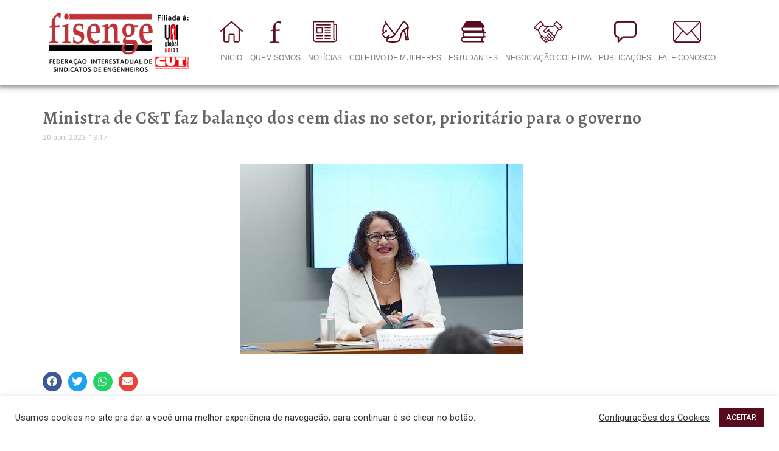

--- FILE ---
content_type: text/html; charset=UTF-8
request_url: https://fisenge.org.br/ministra-de-ct-faz-balanco-dos-cem-dias-no-setor-prioritario-para-o-governo/
body_size: 21433
content:
<!DOCTYPE html>
<html lang="pt-BR">
<head>
	<meta charset="UTF-8">
	<meta name="viewport" content="width=device-width, initial-scale=1.0, viewport-fit=cover" />		<title>Ministra de C&amp;T faz balanço dos cem dias no setor, prioritário para o governo</title>
<link href="https://fonts.googleapis.com/css?family=Roboto%3Aregular%2C%2C400%2C700%2C900%7CRaleway%3A800%2C%2C400%2C700%2C900" rel="stylesheet"><meta name='robots' content='max-image-preview:large' />
	<style>img:is([sizes="auto" i], [sizes^="auto," i]) { contain-intrinsic-size: 3000px 1500px }</style>
	<link rel='dns-prefetch' href='//fonts.googleapis.com' />
<link rel="alternate" type="application/rss+xml" title="Feed para Fisenge &raquo;" href="https://fisenge.org.br/feed/" />
<link rel="alternate" type="application/rss+xml" title="Feed de comentários para Fisenge &raquo;" href="https://fisenge.org.br/comments/feed/" />
<script type="text/javascript">
/* <![CDATA[ */
window._wpemojiSettings = {"baseUrl":"https:\/\/s.w.org\/images\/core\/emoji\/16.0.1\/72x72\/","ext":".png","svgUrl":"https:\/\/s.w.org\/images\/core\/emoji\/16.0.1\/svg\/","svgExt":".svg","source":{"concatemoji":"https:\/\/fisenge.org.br\/wp-includes\/js\/wp-emoji-release.min.js?ver=09c688e319c92eab827e2d1151bdd237"}};
/*! This file is auto-generated */
!function(s,n){var o,i,e;function c(e){try{var t={supportTests:e,timestamp:(new Date).valueOf()};sessionStorage.setItem(o,JSON.stringify(t))}catch(e){}}function p(e,t,n){e.clearRect(0,0,e.canvas.width,e.canvas.height),e.fillText(t,0,0);var t=new Uint32Array(e.getImageData(0,0,e.canvas.width,e.canvas.height).data),a=(e.clearRect(0,0,e.canvas.width,e.canvas.height),e.fillText(n,0,0),new Uint32Array(e.getImageData(0,0,e.canvas.width,e.canvas.height).data));return t.every(function(e,t){return e===a[t]})}function u(e,t){e.clearRect(0,0,e.canvas.width,e.canvas.height),e.fillText(t,0,0);for(var n=e.getImageData(16,16,1,1),a=0;a<n.data.length;a++)if(0!==n.data[a])return!1;return!0}function f(e,t,n,a){switch(t){case"flag":return n(e,"\ud83c\udff3\ufe0f\u200d\u26a7\ufe0f","\ud83c\udff3\ufe0f\u200b\u26a7\ufe0f")?!1:!n(e,"\ud83c\udde8\ud83c\uddf6","\ud83c\udde8\u200b\ud83c\uddf6")&&!n(e,"\ud83c\udff4\udb40\udc67\udb40\udc62\udb40\udc65\udb40\udc6e\udb40\udc67\udb40\udc7f","\ud83c\udff4\u200b\udb40\udc67\u200b\udb40\udc62\u200b\udb40\udc65\u200b\udb40\udc6e\u200b\udb40\udc67\u200b\udb40\udc7f");case"emoji":return!a(e,"\ud83e\udedf")}return!1}function g(e,t,n,a){var r="undefined"!=typeof WorkerGlobalScope&&self instanceof WorkerGlobalScope?new OffscreenCanvas(300,150):s.createElement("canvas"),o=r.getContext("2d",{willReadFrequently:!0}),i=(o.textBaseline="top",o.font="600 32px Arial",{});return e.forEach(function(e){i[e]=t(o,e,n,a)}),i}function t(e){var t=s.createElement("script");t.src=e,t.defer=!0,s.head.appendChild(t)}"undefined"!=typeof Promise&&(o="wpEmojiSettingsSupports",i=["flag","emoji"],n.supports={everything:!0,everythingExceptFlag:!0},e=new Promise(function(e){s.addEventListener("DOMContentLoaded",e,{once:!0})}),new Promise(function(t){var n=function(){try{var e=JSON.parse(sessionStorage.getItem(o));if("object"==typeof e&&"number"==typeof e.timestamp&&(new Date).valueOf()<e.timestamp+604800&&"object"==typeof e.supportTests)return e.supportTests}catch(e){}return null}();if(!n){if("undefined"!=typeof Worker&&"undefined"!=typeof OffscreenCanvas&&"undefined"!=typeof URL&&URL.createObjectURL&&"undefined"!=typeof Blob)try{var e="postMessage("+g.toString()+"("+[JSON.stringify(i),f.toString(),p.toString(),u.toString()].join(",")+"));",a=new Blob([e],{type:"text/javascript"}),r=new Worker(URL.createObjectURL(a),{name:"wpTestEmojiSupports"});return void(r.onmessage=function(e){c(n=e.data),r.terminate(),t(n)})}catch(e){}c(n=g(i,f,p,u))}t(n)}).then(function(e){for(var t in e)n.supports[t]=e[t],n.supports.everything=n.supports.everything&&n.supports[t],"flag"!==t&&(n.supports.everythingExceptFlag=n.supports.everythingExceptFlag&&n.supports[t]);n.supports.everythingExceptFlag=n.supports.everythingExceptFlag&&!n.supports.flag,n.DOMReady=!1,n.readyCallback=function(){n.DOMReady=!0}}).then(function(){return e}).then(function(){var e;n.supports.everything||(n.readyCallback(),(e=n.source||{}).concatemoji?t(e.concatemoji):e.wpemoji&&e.twemoji&&(t(e.twemoji),t(e.wpemoji)))}))}((window,document),window._wpemojiSettings);
/* ]]> */
</script>
<link rel='stylesheet' id='acy_front_messages_css-css' href='https://fisenge.org.br/wp-content/plugins/acymailing/media/css/front/messages.min.css?v=1748291692&#038;ver=09c688e319c92eab827e2d1151bdd237' type='text/css' media='all' />
<link rel='stylesheet' id='dashicons-css' href='https://fisenge.org.br/wp-includes/css/dashicons.min.css?ver=09c688e319c92eab827e2d1151bdd237' type='text/css' media='all' />
<link rel='stylesheet' id='post-views-counter-frontend-css' href='https://fisenge.org.br/wp-content/plugins/post-views-counter/css/frontend.min.css?ver=1.5.5' type='text/css' media='all' />
<link rel='stylesheet' id='sbi_styles-css' href='https://fisenge.org.br/wp-content/plugins/instagram-feed/css/sbi-styles.min.css?ver=6.9.1' type='text/css' media='all' />
<style id='wp-emoji-styles-inline-css' type='text/css'>

	img.wp-smiley, img.emoji {
		display: inline !important;
		border: none !important;
		box-shadow: none !important;
		height: 1em !important;
		width: 1em !important;
		margin: 0 0.07em !important;
		vertical-align: -0.1em !important;
		background: none !important;
		padding: 0 !important;
	}
</style>
<link rel='stylesheet' id='wp-block-library-css' href='https://fisenge.org.br/wp-includes/css/dist/block-library/style.min.css?ver=09c688e319c92eab827e2d1151bdd237' type='text/css' media='all' />
<style id='classic-theme-styles-inline-css' type='text/css'>
/*! This file is auto-generated */
.wp-block-button__link{color:#fff;background-color:#32373c;border-radius:9999px;box-shadow:none;text-decoration:none;padding:calc(.667em + 2px) calc(1.333em + 2px);font-size:1.125em}.wp-block-file__button{background:#32373c;color:#fff;text-decoration:none}
</style>
<style id='pdfemb-pdf-embedder-viewer-style-inline-css' type='text/css'>
.wp-block-pdfemb-pdf-embedder-viewer{max-width:none}

</style>
<style id='global-styles-inline-css' type='text/css'>
:root{--wp--preset--aspect-ratio--square: 1;--wp--preset--aspect-ratio--4-3: 4/3;--wp--preset--aspect-ratio--3-4: 3/4;--wp--preset--aspect-ratio--3-2: 3/2;--wp--preset--aspect-ratio--2-3: 2/3;--wp--preset--aspect-ratio--16-9: 16/9;--wp--preset--aspect-ratio--9-16: 9/16;--wp--preset--color--black: #000000;--wp--preset--color--cyan-bluish-gray: #abb8c3;--wp--preset--color--white: #ffffff;--wp--preset--color--pale-pink: #f78da7;--wp--preset--color--vivid-red: #cf2e2e;--wp--preset--color--luminous-vivid-orange: #ff6900;--wp--preset--color--luminous-vivid-amber: #fcb900;--wp--preset--color--light-green-cyan: #7bdcb5;--wp--preset--color--vivid-green-cyan: #00d084;--wp--preset--color--pale-cyan-blue: #8ed1fc;--wp--preset--color--vivid-cyan-blue: #0693e3;--wp--preset--color--vivid-purple: #9b51e0;--wp--preset--gradient--vivid-cyan-blue-to-vivid-purple: linear-gradient(135deg,rgba(6,147,227,1) 0%,rgb(155,81,224) 100%);--wp--preset--gradient--light-green-cyan-to-vivid-green-cyan: linear-gradient(135deg,rgb(122,220,180) 0%,rgb(0,208,130) 100%);--wp--preset--gradient--luminous-vivid-amber-to-luminous-vivid-orange: linear-gradient(135deg,rgba(252,185,0,1) 0%,rgba(255,105,0,1) 100%);--wp--preset--gradient--luminous-vivid-orange-to-vivid-red: linear-gradient(135deg,rgba(255,105,0,1) 0%,rgb(207,46,46) 100%);--wp--preset--gradient--very-light-gray-to-cyan-bluish-gray: linear-gradient(135deg,rgb(238,238,238) 0%,rgb(169,184,195) 100%);--wp--preset--gradient--cool-to-warm-spectrum: linear-gradient(135deg,rgb(74,234,220) 0%,rgb(151,120,209) 20%,rgb(207,42,186) 40%,rgb(238,44,130) 60%,rgb(251,105,98) 80%,rgb(254,248,76) 100%);--wp--preset--gradient--blush-light-purple: linear-gradient(135deg,rgb(255,206,236) 0%,rgb(152,150,240) 100%);--wp--preset--gradient--blush-bordeaux: linear-gradient(135deg,rgb(254,205,165) 0%,rgb(254,45,45) 50%,rgb(107,0,62) 100%);--wp--preset--gradient--luminous-dusk: linear-gradient(135deg,rgb(255,203,112) 0%,rgb(199,81,192) 50%,rgb(65,88,208) 100%);--wp--preset--gradient--pale-ocean: linear-gradient(135deg,rgb(255,245,203) 0%,rgb(182,227,212) 50%,rgb(51,167,181) 100%);--wp--preset--gradient--electric-grass: linear-gradient(135deg,rgb(202,248,128) 0%,rgb(113,206,126) 100%);--wp--preset--gradient--midnight: linear-gradient(135deg,rgb(2,3,129) 0%,rgb(40,116,252) 100%);--wp--preset--font-size--small: 13px;--wp--preset--font-size--medium: 20px;--wp--preset--font-size--large: 36px;--wp--preset--font-size--x-large: 42px;--wp--preset--spacing--20: 0.44rem;--wp--preset--spacing--30: 0.67rem;--wp--preset--spacing--40: 1rem;--wp--preset--spacing--50: 1.5rem;--wp--preset--spacing--60: 2.25rem;--wp--preset--spacing--70: 3.38rem;--wp--preset--spacing--80: 5.06rem;--wp--preset--shadow--natural: 6px 6px 9px rgba(0, 0, 0, 0.2);--wp--preset--shadow--deep: 12px 12px 50px rgba(0, 0, 0, 0.4);--wp--preset--shadow--sharp: 6px 6px 0px rgba(0, 0, 0, 0.2);--wp--preset--shadow--outlined: 6px 6px 0px -3px rgba(255, 255, 255, 1), 6px 6px rgba(0, 0, 0, 1);--wp--preset--shadow--crisp: 6px 6px 0px rgba(0, 0, 0, 1);}:where(.is-layout-flex){gap: 0.5em;}:where(.is-layout-grid){gap: 0.5em;}body .is-layout-flex{display: flex;}.is-layout-flex{flex-wrap: wrap;align-items: center;}.is-layout-flex > :is(*, div){margin: 0;}body .is-layout-grid{display: grid;}.is-layout-grid > :is(*, div){margin: 0;}:where(.wp-block-columns.is-layout-flex){gap: 2em;}:where(.wp-block-columns.is-layout-grid){gap: 2em;}:where(.wp-block-post-template.is-layout-flex){gap: 1.25em;}:where(.wp-block-post-template.is-layout-grid){gap: 1.25em;}.has-black-color{color: var(--wp--preset--color--black) !important;}.has-cyan-bluish-gray-color{color: var(--wp--preset--color--cyan-bluish-gray) !important;}.has-white-color{color: var(--wp--preset--color--white) !important;}.has-pale-pink-color{color: var(--wp--preset--color--pale-pink) !important;}.has-vivid-red-color{color: var(--wp--preset--color--vivid-red) !important;}.has-luminous-vivid-orange-color{color: var(--wp--preset--color--luminous-vivid-orange) !important;}.has-luminous-vivid-amber-color{color: var(--wp--preset--color--luminous-vivid-amber) !important;}.has-light-green-cyan-color{color: var(--wp--preset--color--light-green-cyan) !important;}.has-vivid-green-cyan-color{color: var(--wp--preset--color--vivid-green-cyan) !important;}.has-pale-cyan-blue-color{color: var(--wp--preset--color--pale-cyan-blue) !important;}.has-vivid-cyan-blue-color{color: var(--wp--preset--color--vivid-cyan-blue) !important;}.has-vivid-purple-color{color: var(--wp--preset--color--vivid-purple) !important;}.has-black-background-color{background-color: var(--wp--preset--color--black) !important;}.has-cyan-bluish-gray-background-color{background-color: var(--wp--preset--color--cyan-bluish-gray) !important;}.has-white-background-color{background-color: var(--wp--preset--color--white) !important;}.has-pale-pink-background-color{background-color: var(--wp--preset--color--pale-pink) !important;}.has-vivid-red-background-color{background-color: var(--wp--preset--color--vivid-red) !important;}.has-luminous-vivid-orange-background-color{background-color: var(--wp--preset--color--luminous-vivid-orange) !important;}.has-luminous-vivid-amber-background-color{background-color: var(--wp--preset--color--luminous-vivid-amber) !important;}.has-light-green-cyan-background-color{background-color: var(--wp--preset--color--light-green-cyan) !important;}.has-vivid-green-cyan-background-color{background-color: var(--wp--preset--color--vivid-green-cyan) !important;}.has-pale-cyan-blue-background-color{background-color: var(--wp--preset--color--pale-cyan-blue) !important;}.has-vivid-cyan-blue-background-color{background-color: var(--wp--preset--color--vivid-cyan-blue) !important;}.has-vivid-purple-background-color{background-color: var(--wp--preset--color--vivid-purple) !important;}.has-black-border-color{border-color: var(--wp--preset--color--black) !important;}.has-cyan-bluish-gray-border-color{border-color: var(--wp--preset--color--cyan-bluish-gray) !important;}.has-white-border-color{border-color: var(--wp--preset--color--white) !important;}.has-pale-pink-border-color{border-color: var(--wp--preset--color--pale-pink) !important;}.has-vivid-red-border-color{border-color: var(--wp--preset--color--vivid-red) !important;}.has-luminous-vivid-orange-border-color{border-color: var(--wp--preset--color--luminous-vivid-orange) !important;}.has-luminous-vivid-amber-border-color{border-color: var(--wp--preset--color--luminous-vivid-amber) !important;}.has-light-green-cyan-border-color{border-color: var(--wp--preset--color--light-green-cyan) !important;}.has-vivid-green-cyan-border-color{border-color: var(--wp--preset--color--vivid-green-cyan) !important;}.has-pale-cyan-blue-border-color{border-color: var(--wp--preset--color--pale-cyan-blue) !important;}.has-vivid-cyan-blue-border-color{border-color: var(--wp--preset--color--vivid-cyan-blue) !important;}.has-vivid-purple-border-color{border-color: var(--wp--preset--color--vivid-purple) !important;}.has-vivid-cyan-blue-to-vivid-purple-gradient-background{background: var(--wp--preset--gradient--vivid-cyan-blue-to-vivid-purple) !important;}.has-light-green-cyan-to-vivid-green-cyan-gradient-background{background: var(--wp--preset--gradient--light-green-cyan-to-vivid-green-cyan) !important;}.has-luminous-vivid-amber-to-luminous-vivid-orange-gradient-background{background: var(--wp--preset--gradient--luminous-vivid-amber-to-luminous-vivid-orange) !important;}.has-luminous-vivid-orange-to-vivid-red-gradient-background{background: var(--wp--preset--gradient--luminous-vivid-orange-to-vivid-red) !important;}.has-very-light-gray-to-cyan-bluish-gray-gradient-background{background: var(--wp--preset--gradient--very-light-gray-to-cyan-bluish-gray) !important;}.has-cool-to-warm-spectrum-gradient-background{background: var(--wp--preset--gradient--cool-to-warm-spectrum) !important;}.has-blush-light-purple-gradient-background{background: var(--wp--preset--gradient--blush-light-purple) !important;}.has-blush-bordeaux-gradient-background{background: var(--wp--preset--gradient--blush-bordeaux) !important;}.has-luminous-dusk-gradient-background{background: var(--wp--preset--gradient--luminous-dusk) !important;}.has-pale-ocean-gradient-background{background: var(--wp--preset--gradient--pale-ocean) !important;}.has-electric-grass-gradient-background{background: var(--wp--preset--gradient--electric-grass) !important;}.has-midnight-gradient-background{background: var(--wp--preset--gradient--midnight) !important;}.has-small-font-size{font-size: var(--wp--preset--font-size--small) !important;}.has-medium-font-size{font-size: var(--wp--preset--font-size--medium) !important;}.has-large-font-size{font-size: var(--wp--preset--font-size--large) !important;}.has-x-large-font-size{font-size: var(--wp--preset--font-size--x-large) !important;}
:where(.wp-block-post-template.is-layout-flex){gap: 1.25em;}:where(.wp-block-post-template.is-layout-grid){gap: 1.25em;}
:where(.wp-block-columns.is-layout-flex){gap: 2em;}:where(.wp-block-columns.is-layout-grid){gap: 2em;}
:root :where(.wp-block-pullquote){font-size: 1.5em;line-height: 1.6;}
</style>
<link rel='stylesheet' id='cookie-law-info-css' href='https://fisenge.org.br/wp-content/plugins/cookie-law-info/legacy/public/css/cookie-law-info-public.css?ver=3.3.2' type='text/css' media='all' />
<link rel='stylesheet' id='cookie-law-info-gdpr-css' href='https://fisenge.org.br/wp-content/plugins/cookie-law-info/legacy/public/css/cookie-law-info-gdpr.css?ver=3.3.2' type='text/css' media='all' />
<link rel='stylesheet' id='elementskit-parallax-style-css' href='https://fisenge.org.br/wp-content/themes/exhibz/core/parallax/assets/css/style.css?ver=1764398697' type='text/css' media='all' />
<link rel='stylesheet' id='elementor-icons-css' href='https://fisenge.org.br/wp-content/plugins/elementor/assets/lib/eicons/css/elementor-icons.min.css?ver=5.18.0' type='text/css' media='all' />
<link rel='stylesheet' id='elementor-frontend-legacy-css' href='https://fisenge.org.br/wp-content/plugins/elementor/assets/css/frontend-legacy.min.css?ver=3.12.0' type='text/css' media='all' />
<link rel='stylesheet' id='elementor-frontend-css' href='https://fisenge.org.br/wp-content/plugins/elementor/assets/css/frontend.min.css?ver=3.12.0' type='text/css' media='all' />
<link rel='stylesheet' id='swiper-css' href='https://fisenge.org.br/wp-content/plugins/elementor/assets/lib/swiper/css/swiper.min.css?ver=5.3.6' type='text/css' media='all' />
<link rel='stylesheet' id='elementor-post-23602-css' href='https://fisenge.org.br/wp-content/uploads/elementor/css/post-23602.css?ver=1750077818' type='text/css' media='all' />
<link rel='stylesheet' id='elementor-pro-css' href='https://fisenge.org.br/wp-content/plugins/elementor-pro/assets/css/frontend.min.css?ver=3.12.0' type='text/css' media='all' />
<link rel='stylesheet' id='font-awesome-5-all-css' href='https://fisenge.org.br/wp-content/plugins/elementor/assets/lib/font-awesome/css/all.min.css?ver=3.12.0' type='text/css' media='all' />
<link rel='stylesheet' id='font-awesome-4-shim-css' href='https://fisenge.org.br/wp-content/plugins/elementor/assets/lib/font-awesome/css/v4-shims.min.css?ver=3.12.0' type='text/css' media='all' />
<link rel='stylesheet' id='sbistyles-css' href='https://fisenge.org.br/wp-content/plugins/instagram-feed/css/sbi-styles.min.css?ver=6.9.1' type='text/css' media='all' />
<link rel='stylesheet' id='elementor-global-css' href='https://fisenge.org.br/wp-content/uploads/elementor/css/global.css?ver=1750077819' type='text/css' media='all' />
<link rel='stylesheet' id='elementor-post-1998-css' href='https://fisenge.org.br/wp-content/uploads/elementor/css/post-1998.css?ver=1750077819' type='text/css' media='all' />
<link rel='stylesheet' id='elementor-post-4212-css' href='https://fisenge.org.br/wp-content/uploads/elementor/css/post-4212.css?ver=1750077819' type='text/css' media='all' />
<link rel='stylesheet' id='elementor-post-4312-css' href='https://fisenge.org.br/wp-content/uploads/elementor/css/post-4312.css?ver=1750077819' type='text/css' media='all' />
<link rel='stylesheet' id='exhibz-fonts-css' href='https://fonts.googleapis.com/css?family=Raleway%3A400%2C500%2C600%2C700%2C800%2C900%7CRoboto%3A400%2C700&#038;ver=1764398697' type='text/css' media='all' />
<link rel='stylesheet' id='bootstrap-css' href='https://fisenge.org.br/wp-content/themes/exhibz/assets/css/bootstrap.min.css?ver=1764398697' type='text/css' media='all' />
<link rel='stylesheet' id='font-awesome-css' href='https://fisenge.org.br/wp-content/plugins/elementor/assets/lib/font-awesome/css/font-awesome.min.css?ver=4.7.0' type='text/css' media='all' />
<link rel='stylesheet' id='icofont-css' href='https://fisenge.org.br/wp-content/themes/exhibz/assets/css/icofont.css?ver=1764398697' type='text/css' media='all' />
<link rel='stylesheet' id='magnific-popup-css' href='https://fisenge.org.br/wp-content/themes/exhibz/assets/css/magnific-popup.css?ver=1764398697' type='text/css' media='all' />
<link rel='stylesheet' id='owl-carousel-css' href='https://fisenge.org.br/wp-content/themes/exhibz/assets/css/owl.carousel.min.css?ver=1764398697' type='text/css' media='all' />
<link rel='stylesheet' id='exhibz-woocommerce-css' href='https://fisenge.org.br/wp-content/themes/exhibz/assets/css/woocommerce.css?ver=1764398697' type='text/css' media='all' />
<link rel='stylesheet' id='exhibz-gutenberg-custom-css' href='https://fisenge.org.br/wp-content/themes/exhibz/assets/css/gutenberg-custom.css?ver=1764398697' type='text/css' media='all' />
<link rel='stylesheet' id='exhibz-style-css' href='https://fisenge.org.br/wp-content/themes/exhibz/assets/css/master.css?ver=1764398697' type='text/css' media='all' />
<style id='exhibz-style-inline-css' type='text/css'>

        body{ font-family:"Roboto";font-size:16px;font-weight:regular;color: #5a5a5a; }

        h1,h2{
            font-family:"Raleway";font-size:24px;font-weight:800;
        }
        h3{ 
            font-family:"Raleway";font-style:normal;font-weight:700; 
        }

        h4{ 
            font-family:"Roboto";font-style:normal;font-weight:700;
        }

        a, .post-meta span i, .entry-header .entry-title a:hover, .sidebar ul li a:hover,
        .navbar.navbar-light ul.navbar-nav > li ul.dropdown-menu li:hover a,
        .elementor-widget-exhibz-latestnews .post:hover .post-body .entry-header .entry-title a,
        .btn-link:hover, .footer-menu ul li a:hover, .schedule-tabs-item .schedule-listing-item .schedule-slot-time,
        .navbar.navbar-light ul.navbar-nav > li ul.dropdown-menu li .dropdown-item.active{
            color: #580b1c;
        }

        a:hover,.navbar.navbar-light ul.navbar-nav > li ul.dropdown-menu li.active a{
            color: #580b1c;
        }

        .entry-header .entry-title a,
        .ts-title,
        h1, h2, h3, h4,h5,
        .elementor-widget-exhibz-latestnews .post .post-body .entry-header .entry-title a,
        .blog-single .post-navigation h3,
        .entry-content h3{
            color: #1c1c24;
        }
     
        body{
            background-color: #fff;
        }

        body,
        .post-navigation span,
        .post-meta,
        .post-meta a{
            color:  #5a5a5a;
        }
        .single-intro-text .count-number, .sticky.post .meta-featured-post,
        .sidebar .widget .widget-title:before, .pagination li.active a, .pagination li:hover a,
        .pagination li.active a:hover, .pagination li:hover a:hover,
        .sidebar .widget.widget_search .input-group-btn, .tag-lists a:hover, .tagcloud a:hover,
        .BackTo, .ticket-btn.btn:hover, .schedule-listing .schedule-slot-time,
        .btn-primary, .navbar-toggler, .schedule-tabs-item ul li:before,
        .ts-footer-social ul li a:hover, .ts-schedule-nav ul li a.active{
            background: #580b1c;
        }

        .ts-map-tabs .elementor-tabs-wrapper .elementor-tab-title.elementor-active a{
            color: #580b1c;
        }

        .ts-map-tabs .elementor-tabs-wrapper .elementor-tab-title.elementor-active a,
        .ts-map-tabs .elementor-tabs-wrapper .elementor-tab-title a:before,
        .schedule-tabs-item .schedule-listing-item:after{
            border-color: #580b1c;
        }

        .ts-schedule-nav ul li a:before{
            border-color: transparent #580b1c transparent transparent;
        }
        
        .woocommerce ul.products li.product .added_to_cart:hover,
            .woocommerce #respond input#submit.alt:hover, .woocommerce a.button.alt:hover, .woocommerce button.button.alt:hover, .woocommerce input.button.alt:hover{background-color: #580b1c;}
            .woocommerce ul.products li.product .button,.woocommerce ul.products li.product .added_to_cart,
			.woocommerce nav.woocommerce-pagination ul li a:focus, .woocommerce nav.woocommerce-pagination ul li a:hover, .woocommerce nav.woocommerce-pagination ul li span.current,
			.woocommerce #respond input#submit.alt, .woocommerce a.button.alt, .woocommerce button.button.alt, .woocommerce input.button.alt,.sponsor-web-link a:hover i
        {
          background-color: #580b1c;
          color: #fff;
        }

        
            .ticket-btn.btn{
               background-color: #00c1c1;  
          }
          

        .ts-footer{
            background-color: #1a1831;
            padding-top:295px;
        }
              

        
</style>
<link rel='stylesheet' id='google-fonts-1-css' href='https://fonts.googleapis.com/css?family=Roboto%3A100%2C100italic%2C200%2C200italic%2C300%2C300italic%2C400%2C400italic%2C500%2C500italic%2C600%2C600italic%2C700%2C700italic%2C800%2C800italic%2C900%2C900italic%7CRoboto+Slab%3A100%2C100italic%2C200%2C200italic%2C300%2C300italic%2C400%2C400italic%2C500%2C500italic%2C600%2C600italic%2C700%2C700italic%2C800%2C800italic%2C900%2C900italic%7CAlegreya%3A100%2C100italic%2C200%2C200italic%2C300%2C300italic%2C400%2C400italic%2C500%2C500italic%2C600%2C600italic%2C700%2C700italic%2C800%2C800italic%2C900%2C900italic&#038;display=auto&#038;ver=09c688e319c92eab827e2d1151bdd237' type='text/css' media='all' />
<link rel='stylesheet' id='elementor-icons-shared-0-css' href='https://fisenge.org.br/wp-content/plugins/elementor/assets/lib/font-awesome/css/fontawesome.min.css?ver=5.15.3' type='text/css' media='all' />
<link rel='stylesheet' id='elementor-icons-fa-brands-css' href='https://fisenge.org.br/wp-content/plugins/elementor/assets/lib/font-awesome/css/brands.min.css?ver=5.15.3' type='text/css' media='all' />
<link rel="preconnect" href="https://fonts.gstatic.com/" crossorigin><script type="text/javascript" id="acy_front_messages_js-js-before">
/* <![CDATA[ */
var ACYM_AJAX_START = "https://fisenge.org.br/wp-admin/admin-ajax.php";
            var ACYM_AJAX_PARAMS = "?action=acymailing_router&noheader=1&nocache=1764398697";
            var ACYM_AJAX = ACYM_AJAX_START + ACYM_AJAX_PARAMS;
/* ]]> */
</script>
<script type="text/javascript" src="https://fisenge.org.br/wp-content/plugins/acymailing/media/js/front/messages.min.js?v=1748291692&amp;ver=09c688e319c92eab827e2d1151bdd237" id="acy_front_messages_js-js"></script>
<script type="text/javascript" src="https://fisenge.org.br/wp-includes/js/jquery/jquery.min.js?ver=3.7.1" id="jquery-core-js"></script>
<script type="text/javascript" src="https://fisenge.org.br/wp-includes/js/jquery/jquery-migrate.min.js?ver=3.4.1" id="jquery-migrate-js"></script>
<script type="text/javascript" id="file_uploads_nfpluginsettings-js-extra">
/* <![CDATA[ */
var params = {"clearLogRestUrl":"https:\/\/fisenge.org.br\/wp-json\/nf-file-uploads\/debug-log\/delete-all","clearLogButtonId":"file_uploads_clear_debug_logger","downloadLogRestUrl":"https:\/\/fisenge.org.br\/wp-json\/nf-file-uploads\/debug-log\/get-all","downloadLogButtonId":"file_uploads_download_debug_logger"};
/* ]]> */
</script>
<script type="text/javascript" src="https://fisenge.org.br/wp-content/plugins/ninja-forms-uploads/assets/js/nfpluginsettings.js?ver=3.3.20" id="file_uploads_nfpluginsettings-js"></script>
<script type="text/javascript" id="cookie-law-info-js-extra">
/* <![CDATA[ */
var Cli_Data = {"nn_cookie_ids":[],"cookielist":[],"non_necessary_cookies":[],"ccpaEnabled":"","ccpaRegionBased":"","ccpaBarEnabled":"","strictlyEnabled":["necessary","obligatoire"],"ccpaType":"gdpr","js_blocking":"1","custom_integration":"","triggerDomRefresh":"","secure_cookies":""};
var cli_cookiebar_settings = {"animate_speed_hide":"500","animate_speed_show":"500","background":"#FFF","border":"#b1a6a6c2","border_on":"","button_1_button_colour":"#580b1c","button_1_button_hover":"#460916","button_1_link_colour":"#fff","button_1_as_button":"1","button_1_new_win":"","button_2_button_colour":"#333","button_2_button_hover":"#292929","button_2_link_colour":"#444","button_2_as_button":"","button_2_hidebar":"","button_3_button_colour":"#3566bb","button_3_button_hover":"#2a5296","button_3_link_colour":"#fff","button_3_as_button":"1","button_3_new_win":"","button_4_button_colour":"#000","button_4_button_hover":"#000000","button_4_link_colour":"#333333","button_4_as_button":"","button_7_button_colour":"#61a229","button_7_button_hover":"#4e8221","button_7_link_colour":"#fff","button_7_as_button":"1","button_7_new_win":"","font_family":"inherit","header_fix":"","notify_animate_hide":"1","notify_animate_show":"1","notify_div_id":"#cookie-law-info-bar","notify_position_horizontal":"right","notify_position_vertical":"bottom","scroll_close":"","scroll_close_reload":"","accept_close_reload":"","reject_close_reload":"","showagain_tab":"","showagain_background":"#fff","showagain_border":"#000","showagain_div_id":"#cookie-law-info-again","showagain_x_position":"100px","text":"#333333","show_once_yn":"","show_once":"10000","logging_on":"","as_popup":"","popup_overlay":"1","bar_heading_text":"","cookie_bar_as":"banner","popup_showagain_position":"bottom-right","widget_position":"left"};
var log_object = {"ajax_url":"https:\/\/fisenge.org.br\/wp-admin\/admin-ajax.php"};
/* ]]> */
</script>
<script type="text/javascript" src="https://fisenge.org.br/wp-content/plugins/cookie-law-info/legacy/public/js/cookie-law-info-public.js?ver=3.3.2" id="cookie-law-info-js"></script>
<script type="text/javascript" src="https://fisenge.org.br/wp-content/themes/exhibz/core/parallax/assets/js/attrparallax.js?ver=1764398697" id="attrparallax-js"></script>
<script type="text/javascript" src="https://fisenge.org.br/wp-content/plugins/elementor/assets/lib/font-awesome/js/v4-shims.min.js?ver=3.12.0" id="font-awesome-4-shim-js"></script>
<link rel="https://api.w.org/" href="https://fisenge.org.br/wp-json/" /><link rel="alternate" title="JSON" type="application/json" href="https://fisenge.org.br/wp-json/wp/v2/posts/583429" /><link rel="EditURI" type="application/rsd+xml" title="RSD" href="https://fisenge.org.br/xmlrpc.php?rsd" />
<link rel='shortlink' href='https://fisenge.org.br/?p=583429' />
<link rel="alternate" title="oEmbed (JSON)" type="application/json+oembed" href="https://fisenge.org.br/wp-json/oembed/1.0/embed?url=https%3A%2F%2Ffisenge.org.br%2Fministra-de-ct-faz-balanco-dos-cem-dias-no-setor-prioritario-para-o-governo%2F" />
<link rel="alternate" title="oEmbed (XML)" type="text/xml+oembed" href="https://fisenge.org.br/wp-json/oembed/1.0/embed?url=https%3A%2F%2Ffisenge.org.br%2Fministra-de-ct-faz-balanco-dos-cem-dias-no-setor-prioritario-para-o-governo%2F&#038;format=xml" />

		<!-- GA Google Analytics @ https://m0n.co/ga -->
		<script>
			(function(i,s,o,g,r,a,m){i['GoogleAnalyticsObject']=r;i[r]=i[r]||function(){
			(i[r].q=i[r].q||[]).push(arguments)},i[r].l=1*new Date();a=s.createElement(o),
			m=s.getElementsByTagName(o)[0];a.async=1;a.src=g;m.parentNode.insertBefore(a,m)
			})(window,document,'script','https://www.google-analytics.com/analytics.js','ga');
			ga('create', 'UA-63929631-1', 'auto');
			ga('send', 'pageview');
		</script>

	
			<script type="text/javascript">
				var elementskit_section_parallax_data = {};
				var elementskit_module_parallax_url = "https://fisenge.org.br/wp-content/themes/exhibz/core/parallax/"
			</script>
		<meta name="generator" content="Elementor 3.12.0; features: a11y_improvements, additional_custom_breakpoints; settings: css_print_method-external, google_font-enabled, font_display-auto">
<!-- SEO meta tags powered by SmartCrawl https://wpmudev.com/project/smartcrawl-wordpress-seo/ -->
<meta name="description" content="A ministra da Ciência, Tecnologia e Inovação, Luciana Santos, garantiu que o investimento na área é prioridade do governo Lula, e destacou a reestruturação  ..." />
<script type="application/ld+json">{"@context":"https:\/\/schema.org","@graph":[{"@type":"WPHeader","url":"https:\/\/fisenge.org.br\/ministra-de-ct-faz-balanco-dos-cem-dias-no-setor-prioritario-para-o-governo\/","headline":"Ministra de C&T faz balan\u00e7o dos cem dias no setor, priorit\u00e1rio para o governo","description":"A ministra da Ci\u00eancia, Tecnologia e Inova\u00e7\u00e3o, Luciana Santos, garantiu que o investimento na \u00e1rea \u00e9 prioridade do governo Lula, e destacou a reestrutura\u00e7\u00e3o  ..."},{"@type":"WPFooter","url":"https:\/\/fisenge.org.br\/ministra-de-ct-faz-balanco-dos-cem-dias-no-setor-prioritario-para-o-governo\/","headline":"Ministra de C&T faz balan\u00e7o dos cem dias no setor, priorit\u00e1rio para o governo","description":"A ministra da Ci\u00eancia, Tecnologia e Inova\u00e7\u00e3o, Luciana Santos, garantiu que o investimento na \u00e1rea \u00e9 prioridade do governo Lula, e destacou a reestrutura\u00e7\u00e3o  ...","copyrightYear":"2025"},{"@type":"Organization","@id":"https:\/\/fisenge.org.br\/#schema-publishing-organization","url":"https:\/\/fisenge.org.br","name":"Fisenge - Federa\u00e7\u00e3o Interestadual de Sindicatos de Engenheiros","logo":{"@type":"ImageObject","@id":"https:\/\/fisenge.org.br\/#schema-organization-logo","url":"https:\/\/fisenge.org.br\/wp-content\/uploads\/2020\/09\/logo3-2.png","height":60,"width":60}},{"@type":"WebSite","@id":"https:\/\/fisenge.org.br\/#schema-website","url":"https:\/\/fisenge.org.br","name":"Fisenge - Federa\u00e7\u00e3o Interestadual de Sindicatos de Engenheiros","encoding":"UTF-8","potentialAction":{"@type":"SearchAction","target":"https:\/\/fisenge.org.br\/search\/{search_term_string}\/","query-input":"required name=search_term_string"},"image":{"@type":"ImageObject","@id":"https:\/\/fisenge.org.br\/#schema-site-logo","url":"https:\/\/fisenge.org.br\/wp-content\/uploads\/2020\/09\/logo3-2.png","height":99,"width":231}},{"@type":"BreadcrumbList","@id":"https:\/\/fisenge.org.br\/ministra-de-ct-faz-balanco-dos-cem-dias-no-setor-prioritario-para-o-governo?page&name=ministra-de-ct-faz-balanco-dos-cem-dias-no-setor-prioritario-para-o-governo\/#breadcrumb","itemListElement":[{"@type":"ListItem","position":1,"name":"Home","item":"https:\/\/fisenge.org.br"},{"@type":"ListItem","position":2,"name":"Blog","item":"https:\/\/fisenge.org.br\/blog\/"},{"@type":"ListItem","position":3,"name":"Not\u00edcias","item":"https:\/\/fisenge.org.br\/category\/noticias\/"},{"@type":"ListItem","position":4,"name":"Ministra de C&#038;T faz balan\u00e7o dos cem dias no setor, priorit\u00e1rio para o governo"}]},{"@type":"Person","@id":"https:\/\/fisenge.org.br\/author\/imprensa\/#schema-author","name":"Imprensa"},{"@type":"WebPage","@id":"https:\/\/fisenge.org.br\/ministra-de-ct-faz-balanco-dos-cem-dias-no-setor-prioritario-para-o-governo\/#schema-webpage","isPartOf":{"@id":"https:\/\/fisenge.org.br\/#schema-website"},"publisher":{"@id":"https:\/\/fisenge.org.br\/#schema-publishing-organization"},"url":"https:\/\/fisenge.org.br\/ministra-de-ct-faz-balanco-dos-cem-dias-no-setor-prioritario-para-o-governo\/","hasPart":[{"@type":"SiteNavigationElement","@id":"https:\/\/fisenge.org.br\/ministra-de-ct-faz-balanco-dos-cem-dias-no-setor-prioritario-para-o-governo\/#schema-nav-element-14365","name":"<img src=\"https:\/\/fisenge.org.br\/wp-content\/uploads\/2020\/09\/house-2.png\"><span>In\u00edcio<\/span>","url":"https:\/\/fisenge.org.br\/"},{"@type":"SiteNavigationElement","@id":"https:\/\/fisenge.org.br\/ministra-de-ct-faz-balanco-dos-cem-dias-no-setor-prioritario-para-o-governo\/#schema-nav-element-14366","name":"<img src=\"https:\/\/fisenge.org.br\/wp-content\/uploads\/2020\/09\/quem-somos2-3.png\"><span>Quem Somos<\/span>","url":"https:\/\/fisenge.org.br\/quem-somos\/"},{"@type":"SiteNavigationElement","@id":"https:\/\/fisenge.org.br\/ministra-de-ct-faz-balanco-dos-cem-dias-no-setor-prioritario-para-o-governo\/#schema-nav-element-14367","name":"","url":"https:\/\/fisenge.org.br\/a-fisenge\/"},{"@type":"SiteNavigationElement","@id":"https:\/\/fisenge.org.br\/ministra-de-ct-faz-balanco-dos-cem-dias-no-setor-prioritario-para-o-governo\/#schema-nav-element-14368","name":"","url":"https:\/\/fisenge.org.br\/diretoria\/"},{"@type":"SiteNavigationElement","@id":"https:\/\/fisenge.org.br\/ministra-de-ct-faz-balanco-dos-cem-dias-no-setor-prioritario-para-o-governo\/#schema-nav-element-14369","name":"","url":"https:\/\/fisenge.org.br\/sindicatos\/"},{"@type":"SiteNavigationElement","@id":"https:\/\/fisenge.org.br\/ministra-de-ct-faz-balanco-dos-cem-dias-no-setor-prioritario-para-o-governo\/#schema-nav-element-583405","name":"","url":"https:\/\/fisenge.org.br\/congressos\/"},{"@type":"SiteNavigationElement","@id":"https:\/\/fisenge.org.br\/ministra-de-ct-faz-balanco-dos-cem-dias-no-setor-prioritario-para-o-governo\/#schema-nav-element-14370","name":"","url":"https:\/\/fisenge.org.br\/estatuto\/"},{"@type":"SiteNavigationElement","@id":"https:\/\/fisenge.org.br\/ministra-de-ct-faz-balanco-dos-cem-dias-no-setor-prioritario-para-o-governo\/#schema-nav-element-14371","name":"","url":"https:\/\/fisenge.org.br\/objetivos\/"},{"@type":"SiteNavigationElement","@id":"https:\/\/fisenge.org.br\/ministra-de-ct-faz-balanco-dos-cem-dias-no-setor-prioritario-para-o-governo\/#schema-nav-element-14372","name":"","url":"https:\/\/fisenge.org.br\/historia-da-fisenge\/"},{"@type":"SiteNavigationElement","@id":"https:\/\/fisenge.org.br\/ministra-de-ct-faz-balanco-dos-cem-dias-no-setor-prioritario-para-o-governo\/#schema-nav-element-14373","name":"<img src=\"https:\/\/fisenge.org.br\/wp-content\/uploads\/2020\/09\/newspaper-2.png\"><span>Not\u00edcias<\/span>","url":"https:\/\/fisenge.org.br\/noticias\/"},{"@type":"SiteNavigationElement","@id":"https:\/\/fisenge.org.br\/ministra-de-ct-faz-balanco-dos-cem-dias-no-setor-prioritario-para-o-governo\/#schema-nav-element-14374","name":"<img src=\"https:\/\/fisenge.org.br\/wp-content\/uploads\/2020\/09\/coletivo-mulheres2-2.png\"><span>Coletivo de Mulheres<\/span>","url":"https:\/\/fisenge.org.br\/coletivo-de-mulheres\/"},{"@type":"SiteNavigationElement","@id":"https:\/\/fisenge.org.br\/ministra-de-ct-faz-balanco-dos-cem-dias-no-setor-prioritario-para-o-governo\/#schema-nav-element-14375","name":"","url":"https:\/\/fisenge.org.br\/diretoria-coletivo-de-mulheres\/"},{"@type":"SiteNavigationElement","@id":"https:\/\/fisenge.org.br\/ministra-de-ct-faz-balanco-dos-cem-dias-no-setor-prioritario-para-o-governo\/#schema-nav-element-28943","name":"","url":"https:\/\/fisenge.org.br\/acoes-e-publicacoes\/"},{"@type":"SiteNavigationElement","@id":"https:\/\/fisenge.org.br\/ministra-de-ct-faz-balanco-dos-cem-dias-no-setor-prioritario-para-o-governo\/#schema-nav-element-14376","name":"Objetivos","url":"https:\/\/fisenge.org.br\/objetivos-coletivo-de-mulheres\/"},{"@type":"SiteNavigationElement","@id":"https:\/\/fisenge.org.br\/ministra-de-ct-faz-balanco-dos-cem-dias-no-setor-prioritario-para-o-governo\/#schema-nav-element-28942","name":"","url":"https:\/\/fisenge.org.br\/quadrinhos-da-eugenia\/"},{"@type":"SiteNavigationElement","@id":"https:\/\/fisenge.org.br\/ministra-de-ct-faz-balanco-dos-cem-dias-no-setor-prioritario-para-o-governo\/#schema-nav-element-28941","name":"","url":"https:\/\/fisenge.org.br\/campanhas-mulheres\/"},{"@type":"SiteNavigationElement","@id":"https:\/\/fisenge.org.br\/ministra-de-ct-faz-balanco-dos-cem-dias-no-setor-prioritario-para-o-governo\/#schema-nav-element-14377","name":"<img src=\"https:\/\/fisenge.org.br\/wp-content\/uploads\/2020\/10\/books-2_cd1b2dc49034a4a8f7b4a9e787c82e44.png\"><span>Estudantes<\/span>","url":"https:\/\/fisenge.org.br\/estudantes\/"},{"@type":"SiteNavigationElement","@id":"https:\/\/fisenge.org.br\/ministra-de-ct-faz-balanco-dos-cem-dias-no-setor-prioritario-para-o-governo\/#schema-nav-element-14378","name":"<img src=\"https:\/\/fisenge.org.br\/wp-content\/uploads\/2020\/09\/handshake-2.png\"><span>Negocia\u00e7\u00e3o Coletiva<\/span>","url":"https:\/\/fisenge.org.br\/negociacao-coletiva\/"},{"@type":"SiteNavigationElement","@id":"https:\/\/fisenge.org.br\/ministra-de-ct-faz-balanco-dos-cem-dias-no-setor-prioritario-para-o-governo\/#schema-nav-element-14379","name":"A\u00e7\u00f5es","url":"https:\/\/fisenge.org.br\/acoes-negociacao-coletiva\/"},{"@type":"SiteNavigationElement","@id":"https:\/\/fisenge.org.br\/ministra-de-ct-faz-balanco-dos-cem-dias-no-setor-prioritario-para-o-governo\/#schema-nav-element-29006","name":"","url":"https:\/\/fisenge.org.br\/acordo-coletivo\/"},{"@type":"SiteNavigationElement","@id":"https:\/\/fisenge.org.br\/ministra-de-ct-faz-balanco-dos-cem-dias-no-setor-prioritario-para-o-governo\/#schema-nav-element-14363","name":"<img src=\"https:\/\/fisenge.org.br\/wp-content\/uploads\/2020\/09\/speech-2.png\"><span>Publica\u00e7\u00f5es<\/span>","url":"#"},{"@type":"SiteNavigationElement","@id":"https:\/\/fisenge.org.br\/ministra-de-ct-faz-balanco-dos-cem-dias-no-setor-prioritario-para-o-governo\/#schema-nav-element-28963","name":"","url":"https:\/\/fisenge.org.br\/jornal\/"},{"@type":"SiteNavigationElement","@id":"https:\/\/fisenge.org.br\/ministra-de-ct-faz-balanco-dos-cem-dias-no-setor-prioritario-para-o-governo\/#schema-nav-element-28962","name":"","url":"https:\/\/fisenge.org.br\/revista\/"},{"@type":"SiteNavigationElement","@id":"https:\/\/fisenge.org.br\/ministra-de-ct-faz-balanco-dos-cem-dias-no-setor-prioritario-para-o-governo\/#schema-nav-element-28961","name":"","url":"https:\/\/fisenge.org.br\/cartilhas\/"},{"@type":"SiteNavigationElement","@id":"https:\/\/fisenge.org.br\/ministra-de-ct-faz-balanco-dos-cem-dias-no-setor-prioritario-para-o-governo\/#schema-nav-element-28960","name":"","url":"https:\/\/fisenge.org.br\/livros\/"},{"@type":"SiteNavigationElement","@id":"https:\/\/fisenge.org.br\/ministra-de-ct-faz-balanco-dos-cem-dias-no-setor-prioritario-para-o-governo\/#schema-nav-element-28972","name":"","url":"https:\/\/fisenge.org.br\/caderno\/"},{"@type":"SiteNavigationElement","@id":"https:\/\/fisenge.org.br\/ministra-de-ct-faz-balanco-dos-cem-dias-no-setor-prioritario-para-o-governo\/#schema-nav-element-14380","name":"<img src=\"https:\/\/fisenge.org.br\/wp-content\/uploads\/2020\/09\/email3-2.png\"><span>Fale Conosco<\/span>","url":"https:\/\/fisenge.org.br\/contato\/"}]},{"@type":"Article","mainEntityOfPage":{"@id":"https:\/\/fisenge.org.br\/ministra-de-ct-faz-balanco-dos-cem-dias-no-setor-prioritario-para-o-governo\/#schema-webpage"},"author":{"@id":"https:\/\/fisenge.org.br\/author\/imprensa\/#schema-author"},"publisher":{"@id":"https:\/\/fisenge.org.br\/#schema-publishing-organization"},"dateModified":"2023-04-20T13:17:05","datePublished":"2023-04-20T13:17:05","headline":"Ministra de C&T faz balan\u00e7o dos cem dias no setor, priorit\u00e1rio para o governo","description":"A ministra da Ci\u00eancia, Tecnologia e Inova\u00e7\u00e3o, Luciana Santos, garantiu que o investimento na \u00e1rea \u00e9 prioridade do governo Lula, e destacou a reestrutura\u00e7\u00e3o  ...","name":"Ministra de C&#038;T faz balan\u00e7o dos cem dias no setor, priorit\u00e1rio para o governo","image":{"@type":"ImageObject","@id":"https:\/\/fisenge.org.br\/ministra-de-ct-faz-balanco-dos-cem-dias-no-setor-prioritario-para-o-governo\/#schema-article-image","url":"https:\/\/fisenge.org.br\/wp-content\/uploads\/2023\/04\/luciana_santos-e1682007333736.jpg","height":312,"width":465},"thumbnailUrl":"https:\/\/fisenge.org.br\/wp-content\/uploads\/2023\/04\/luciana_santos-e1682007333736.jpg"}]}</script>
<meta property="og:type" content="article" />
<meta property="og:url" content="https://fisenge.org.br/ministra-de-ct-faz-balanco-dos-cem-dias-no-setor-prioritario-para-o-governo/" />
<meta property="og:title" content="Ministra de C&amp;T faz balanço dos cem dias no setor, prioritário para o governo" />
<meta property="og:description" content="A ministra da Ciência, Tecnologia e Inovação, Luciana Santos, garantiu que o investimento na área é prioridade do governo Lula, e destacou a reestruturação ..." />
<meta property="og:image" content="https://fisenge.org.br/wp-content/uploads/2023/04/luciana_santos-e1682007333736.jpg" />
<meta property="og:image:width" content="465" />
<meta property="og:image:height" content="312" />
<meta property="article:published_time" content="2023-04-20T13:17:05" />
<meta property="article:author" content="Imprensa" />
<meta name="twitter:card" content="summary_large_image" />
<meta name="twitter:site" content="fisenge" />
<meta name="twitter:title" content="Ministra de C&amp;T faz balanço dos cem dias no setor, prioritário para o governo" />
<meta name="twitter:description" content="A ministra da Ciência, Tecnologia e Inovação, Luciana Santos, garantiu que o investimento na área é prioridade do governo Lula, e destacou a reestruturação ..." />
<meta name="twitter:image" content="https://fisenge.org.br/wp-content/uploads/2023/04/luciana_santos-e1682007333736.jpg" />
<!-- /SEO -->
      <meta name="onesignal" content="wordpress-plugin"/>
            <script>

      window.OneSignalDeferred = window.OneSignalDeferred || [];

      OneSignalDeferred.push(function(OneSignal) {
        var oneSignal_options = {};
        window._oneSignalInitOptions = oneSignal_options;

        oneSignal_options['serviceWorkerParam'] = { scope: '/' };
oneSignal_options['serviceWorkerPath'] = 'OneSignalSDKWorker.js.php';

        OneSignal.Notifications.setDefaultUrl("https://fisenge.org.br");

        oneSignal_options['wordpress'] = true;
oneSignal_options['appId'] = 'c9911ff1-0d1d-4732-b20a-bce83a271abb';
oneSignal_options['allowLocalhostAsSecureOrigin'] = true;
oneSignal_options['welcomeNotification'] = { };
oneSignal_options['welcomeNotification']['title'] = "Fisenge";
oneSignal_options['welcomeNotification']['message'] = "Obrigado por se inscrever!";
oneSignal_options['welcomeNotification']['url'] = "https://fisenge.org.br";
oneSignal_options['path'] = "https://fisenge.org.br/wp-content/plugins/onesignal-free-web-push-notifications/sdk_files/";
oneSignal_options['safari_web_id'] = "web.onesignal.auto.246fdfe2-a404-4d40-aa8a-d2b211d431d5";
oneSignal_options['promptOptions'] = { };
oneSignal_options['promptOptions']['actionMessage'] = "Inscreva-se para ficar por dentro das últimas notícias da Fisenge.";
oneSignal_options['promptOptions']['acceptButtonText'] = "INCREVER-SE";
oneSignal_options['promptOptions']['cancelButtonText'] = "AGORA NÃO";
oneSignal_options['notifyButton'] = { };
oneSignal_options['notifyButton']['enable'] = true;
oneSignal_options['notifyButton']['position'] = 'bottom-right';
oneSignal_options['notifyButton']['theme'] = 'default';
oneSignal_options['notifyButton']['size'] = 'medium';
oneSignal_options['notifyButton']['showCredit'] = true;
oneSignal_options['notifyButton']['text'] = {};
oneSignal_options['notifyButton']['text']['tip.state.unsubscribed'] = 'Inscreva-se para receber notificações!';
oneSignal_options['notifyButton']['text']['tip.state.subscribed'] = 'Você se inscreveu com sucesso!';
oneSignal_options['notifyButton']['text']['tip.state.blocked'] = 'Notificações bloqueadas com sucesso.';
oneSignal_options['notifyButton']['text']['message.action.subscribed'] = 'Obrigado por se inscrever!';
oneSignal_options['notifyButton']['text']['message.action.resubscribed'] = 'Você se inscreveu com sucesso!';
oneSignal_options['notifyButton']['text']['message.action.unsubscribed'] = 'Você não receberá mais notificações da Fisenge.';
oneSignal_options['notifyButton']['text']['dialog.main.title'] = 'Gerenciar configurações de notificações';
oneSignal_options['notifyButton']['text']['dialog.main.button.subscribe'] = 'INSCREVA-SE';
oneSignal_options['notifyButton']['text']['dialog.main.button.unsubscribe'] = 'CANCELAR INSCRIÇÃO';
oneSignal_options['notifyButton']['text']['dialog.blocked.title'] = 'Desbloquear notificações';
oneSignal_options['notifyButton']['text']['dialog.blocked.message'] = 'Siga as instruções para permitir notificações:';
oneSignal_options['notifyButton']['colors'] = {};
oneSignal_options['notifyButton']['colors']['circle.background'] = '#580b1c';
oneSignal_options['notifyButton']['colors']['pulse.color'] = '#580b1c';
oneSignal_options['notifyButton']['colors']['dialog.button.background'] = '#580b1c';
oneSignal_options['notifyButton']['colors']['dialog.button.background.hovering'] = '#3c0813';
oneSignal_options['notifyButton']['colors']['dialog.button.background.active'] = '#580b1c';
oneSignal_options['notifyButton']['offset'] = {};
              OneSignal.init(window._oneSignalInitOptions);
              OneSignal.Slidedown.promptPush()      });

      function documentInitOneSignal() {
        var oneSignal_elements = document.getElementsByClassName("OneSignal-prompt");

        var oneSignalLinkClickHandler = function(event) { OneSignal.Notifications.requestPermission(); event.preventDefault(); };        for(var i = 0; i < oneSignal_elements.length; i++)
          oneSignal_elements[i].addEventListener('click', oneSignalLinkClickHandler, false);
      }

      if (document.readyState === 'complete') {
           documentInitOneSignal();
      }
      else {
           window.addEventListener("load", function(event){
               documentInitOneSignal();
          });
      }
    </script>
<link rel="icon" href="https://fisenge.org.br/wp-content/uploads/2020/10/cropped-icone-2_9c6ee2f1e97d52e4d82ff8cb7a1f6dfc-32x32.png" sizes="32x32" />
<link rel="icon" href="https://fisenge.org.br/wp-content/uploads/2020/10/cropped-icone-2_9c6ee2f1e97d52e4d82ff8cb7a1f6dfc-192x192.png" sizes="192x192" />
<link rel="apple-touch-icon" href="https://fisenge.org.br/wp-content/uploads/2020/10/cropped-icone-2_9c6ee2f1e97d52e4d82ff8cb7a1f6dfc-180x180.png" />
<meta name="msapplication-TileImage" content="https://fisenge.org.br/wp-content/uploads/2020/10/cropped-icone-2_9c6ee2f1e97d52e4d82ff8cb7a1f6dfc-270x270.png" />
		<style type="text/css" id="wp-custom-css">
			blockquote{
	padding: 0 0 0 30px;

}

.fa-tags:before {
    content: "\f02c";
    color: #580b1c;
}


@media(max-width: 1200px){
	.ts-single-outcome{
		margin: auto;
	}
}

@media(max-width: 1400px){
	.banner-shap{
		    background-size: 58vw auto !important;
	}

}

@media (max-width: 767px){
	.block-content .ekit-section-parallax-layer{
		display: none;
	}
}
.gallery-item a img{
	display: inline-block;
}

@media (min-width: 1400px){
		.banner-shap{
		    padding-bottom: 236px !important;
	}
}


/*-------------------------
  preloader 
  ---------------------*/
  
  
  #preloader {
	position: fixed;
	top: 0;
	left: 0;
	height: 100%;
	width: 100%;
	z-index: 99999999999999;
	overflow: hidden;
	background-color: #ff007a;
	-webkit-transition: all 1.5s ease-out;
	-o-transition: all 1.5s ease-out;
	transition: all 1.5s ease-out
}

#preloader.loaded {
	top: -200%
}

#preloader.loaded .preloader-cancel-btn-wraper {
	bottom: 200%
}

.preloader-cancel-btn-wraper {
	position: fixed;
	bottom: 0;
	right: 0;
	padding: 30px;
	-webkit-transition: all 1.5s ease-out;
	-o-transition: all 1.5s ease-out;
	transition: all 1.5s ease-out
}

.preloader-cancel-btn-wraper .preloader-cancel-btn {
	border-radius: 36px;
	font-size: 11px;
    padding: 4px 23px;
	background: #000;
	color:#fff;
}

.spinner {
	width: 40px;
	height: 40px;
	position: absolute;
	top: 50%;
	left: 50%;
	-webkit-transform: translate(-50%, -50%);
	-ms-transform: translate(-50%, -50%);
	transform: translate(-50%, -50%)
}

.double-bounce1 {
	width: 100%;
	height: 100%;
	border-radius: 50%;
	background-color: #FFFFFF;
	opacity: 0.6;
	position: absolute;
	top: 0;
	left: 0;
	-webkit-animation: sk-bounce 2.0s infinite ease-in-out;
	animation: sk-bounce 2.0s infinite ease-in-out
}

.double-bounce2 {
	width: 100%;
	height: 100%;
	border-radius: 50%;
	background-color: #FFFFFF;
	opacity: 0.6;
	position: absolute;
	top: 0;
	left: 0;
	-webkit-animation: sk-bounce 2.0s infinite ease-in-out;
	animation: sk-bounce 2.0s infinite ease-in-out;
	-webkit-animation-delay: -1.0s;
	animation-delay: -1.0s
}

@-webkit-keyframes sk-bounce {
	0%,
	100% {
		transform: scale(0);
		-webkit-transform: scale(0)
	}
	50% {
		transform: scale(1);
		-webkit-transform: scale(1)
	}
}

@keyframes sk-bounce {
	0%,
	100% {
		transform: scale(0);
		-webkit-transform: scale(0)
	}
	50% {
		transform: scale(1);
		-webkit-transform: scale(1)
	}
}
		</style>
		</head>
<body class="wp-singular post-template-default single single-post postid-583429 single-format-standard wp-theme-exhibz sidebar-active elementor-default elementor-template-full-width elementor-kit-23602 elementor-page-4312">
		<div data-elementor-type="header" data-elementor-id="1998" class="elementor elementor-1998 elementor-location-header">
					<div class="elementor-section-wrap">
								<section class="elementor-section elementor-top-section elementor-element elementor-element-dea14fa elementor-section-boxed elementor-section-height-default elementor-section-height-default elementor-invisible" data-id="dea14fa" data-element_type="section" data-settings="{&quot;background_background&quot;:&quot;classic&quot;,&quot;sticky&quot;:&quot;top&quot;,&quot;animation&quot;:&quot;fadeInDown&quot;,&quot;sticky_on&quot;:[&quot;desktop&quot;,&quot;tablet&quot;,&quot;mobile&quot;],&quot;sticky_offset&quot;:0,&quot;sticky_effects_offset&quot;:0}">
						<div class="elementor-container elementor-column-gap-default">
							<div class="elementor-row">
					<div class="elementor-column elementor-col-50 elementor-top-column elementor-element elementor-element-8edf864" data-id="8edf864" data-element_type="column">
			<div class="elementor-column-wrap elementor-element-populated">
							<div class="elementor-widget-wrap">
						<div class="elementor-element elementor-element-99231bb elementor-widget elementor-widget-image" data-id="99231bb" data-element_type="widget" data-widget_type="image.default">
				<div class="elementor-widget-container">
								<div class="elementor-image">
													<a href="https://fisenge.org.br">
							<img width="231" height="99" src="https://fisenge.org.br/wp-content/uploads/2020/09/logo3-2.png" class="attachment-full size-full wp-image-1978" alt="" />								</a>
														</div>
						</div>
				</div>
						</div>
					</div>
		</div>
				<div class="elementor-column elementor-col-50 elementor-top-column elementor-element elementor-element-b341332" data-id="b341332" data-element_type="column">
			<div class="elementor-column-wrap elementor-element-populated">
							<div class="elementor-widget-wrap">
						<div class="elementor-element elementor-element-09649e2 elementor-nav-menu__align-center menufisenge elementor-nav-menu--dropdown-mobile elementor-nav-menu--stretch elementor-nav-menu__text-align-center elementor-nav-menu--toggle elementor-nav-menu--burger elementor-widget elementor-widget-nav-menu" data-id="09649e2" data-element_type="widget" data-settings="{&quot;full_width&quot;:&quot;stretch&quot;,&quot;motion_fx_motion_fx_scrolling&quot;:&quot;yes&quot;,&quot;motion_fx_devices&quot;:[&quot;mobile&quot;],&quot;submenu_icon&quot;:{&quot;value&quot;:&quot;&lt;i class=\&quot;\&quot;&gt;&lt;\/i&gt;&quot;,&quot;library&quot;:&quot;&quot;},&quot;layout&quot;:&quot;horizontal&quot;,&quot;toggle&quot;:&quot;burger&quot;}" data-widget_type="nav-menu.default">
				<div class="elementor-widget-container">
						<nav class="elementor-nav-menu--main elementor-nav-menu__container elementor-nav-menu--layout-horizontal e--pointer-overline e--animation-slide">
				<ul id="menu-1-09649e2" class="elementor-nav-menu"><li class="menu-item menu-item-type-post_type menu-item-object-page menu-item-home menu-item-14365"><a href="https://fisenge.org.br/" class="elementor-item"><img src="https://fisenge.org.br/wp-content/uploads/2020/09/house-2.png"><span>Início</span></a></li>
<li class="menu-item menu-item-type-post_type menu-item-object-page menu-item-has-children menu-item-14366"><a href="https://fisenge.org.br/quem-somos/" class="elementor-item"><img src="https://fisenge.org.br/wp-content/uploads/2020/09/quem-somos2-3.png"><span>Quem Somos</span></a>
<ul class="sub-menu elementor-nav-menu--dropdown">
	<li class="menu-item menu-item-type-post_type menu-item-object-page menu-item-14367"><a href="https://fisenge.org.br/a-fisenge/" class="elementor-sub-item">A Fisenge</a></li>
	<li class="menu-item menu-item-type-post_type menu-item-object-page menu-item-14368"><a href="https://fisenge.org.br/diretoria/" class="elementor-sub-item">Diretoria</a></li>
	<li class="menu-item menu-item-type-post_type menu-item-object-page menu-item-14369"><a href="https://fisenge.org.br/sindicatos/" class="elementor-sub-item">Sindicatos</a></li>
	<li class="menu-item menu-item-type-post_type menu-item-object-page menu-item-583405"><a href="https://fisenge.org.br/congressos/" class="elementor-sub-item">Congressos</a></li>
	<li class="menu-item menu-item-type-post_type menu-item-object-page menu-item-14370"><a href="https://fisenge.org.br/estatuto/" class="elementor-sub-item">Estatuto</a></li>
	<li class="menu-item menu-item-type-post_type menu-item-object-page menu-item-14371"><a href="https://fisenge.org.br/objetivos/" class="elementor-sub-item">Objetivos</a></li>
	<li class="menu-item menu-item-type-post_type menu-item-object-page menu-item-14372"><a href="https://fisenge.org.br/historia-da-fisenge/" class="elementor-sub-item">História da FISENGE</a></li>
</ul>
</li>
<li class="menu-item menu-item-type-post_type menu-item-object-page menu-item-14373"><a href="https://fisenge.org.br/noticias/" class="elementor-item"><img src="https://fisenge.org.br/wp-content/uploads/2020/09/newspaper-2.png"><span>Notícias</span></a></li>
<li class="menu-item menu-item-type-post_type menu-item-object-page menu-item-has-children menu-item-14374"><a href="https://fisenge.org.br/coletivo-de-mulheres/" class="elementor-item"><img src="https://fisenge.org.br/wp-content/uploads/2020/09/coletivo-mulheres2-2.png"><span>Coletivo de Mulheres</span></a>
<ul class="sub-menu elementor-nav-menu--dropdown">
	<li class="menu-item menu-item-type-post_type menu-item-object-page menu-item-14375"><a href="https://fisenge.org.br/diretoria-coletivo-de-mulheres/" class="elementor-sub-item">A Diretoria</a></li>
	<li class="menu-item menu-item-type-post_type menu-item-object-page menu-item-28943"><a href="https://fisenge.org.br/acoes-e-publicacoes/" class="elementor-sub-item">Ações e Publicações</a></li>
	<li class="menu-item menu-item-type-post_type menu-item-object-page menu-item-14376"><a href="https://fisenge.org.br/objetivos-coletivo-de-mulheres/" class="elementor-sub-item">Objetivos</a></li>
	<li class="menu-item menu-item-type-post_type menu-item-object-page menu-item-28942"><a href="https://fisenge.org.br/quadrinhos-da-eugenia/" class="elementor-sub-item">Quadrinhos da Eugênia</a></li>
	<li class="menu-item menu-item-type-post_type menu-item-object-page menu-item-28941"><a href="https://fisenge.org.br/campanhas-mulheres/" class="elementor-sub-item">Campanhas Mulheres</a></li>
</ul>
</li>
<li class="menu-item menu-item-type-post_type menu-item-object-page menu-item-14377"><a href="https://fisenge.org.br/estudantes/" class="elementor-item"><img src="https://fisenge.org.br/wp-content/uploads/2020/10/books-2_cd1b2dc49034a4a8f7b4a9e787c82e44.png"><span>Estudantes</span></a></li>
<li class="menu-item menu-item-type-post_type menu-item-object-page menu-item-has-children menu-item-14378"><a href="https://fisenge.org.br/negociacao-coletiva/" class="elementor-item"><img src="https://fisenge.org.br/wp-content/uploads/2020/09/handshake-2.png"><span>Negociação Coletiva</span></a>
<ul class="sub-menu elementor-nav-menu--dropdown">
	<li class="menu-item menu-item-type-post_type menu-item-object-page menu-item-14379"><a href="https://fisenge.org.br/acoes-negociacao-coletiva/" class="elementor-sub-item">Ações</a></li>
	<li class="menu-item menu-item-type-post_type menu-item-object-page menu-item-29006"><a href="https://fisenge.org.br/acordo-coletivo/" class="elementor-sub-item">Acordo Coletivo</a></li>
</ul>
</li>
<li class="menu-item menu-item-type-custom menu-item-object-custom menu-item-has-children menu-item-14363"><a href="#" class="elementor-item elementor-item-anchor"><img src="https://fisenge.org.br/wp-content/uploads/2020/09/speech-2.png"><span>Publicações</span></a>
<ul class="sub-menu elementor-nav-menu--dropdown">
	<li class="menu-item menu-item-type-post_type menu-item-object-page menu-item-28963"><a href="https://fisenge.org.br/jornal/" class="elementor-sub-item">Jornal</a></li>
	<li class="menu-item menu-item-type-post_type menu-item-object-page menu-item-28962"><a href="https://fisenge.org.br/revista/" class="elementor-sub-item">Revista</a></li>
	<li class="menu-item menu-item-type-post_type menu-item-object-page menu-item-28961"><a href="https://fisenge.org.br/cartilhas/" class="elementor-sub-item">Cartilhas</a></li>
	<li class="menu-item menu-item-type-post_type menu-item-object-page menu-item-28960"><a href="https://fisenge.org.br/livros/" class="elementor-sub-item">Livros</a></li>
	<li class="menu-item menu-item-type-post_type menu-item-object-page menu-item-28972"><a href="https://fisenge.org.br/caderno/" class="elementor-sub-item">Caderno</a></li>
</ul>
</li>
<li class="menu-item menu-item-type-post_type menu-item-object-page menu-item-14380"><a href="https://fisenge.org.br/contato/" class="elementor-item"><img src="https://fisenge.org.br/wp-content/uploads/2020/09/email3-2.png"><span>Fale Conosco</span></a></li>
</ul>			</nav>
					<div class="elementor-menu-toggle" role="button" tabindex="0" aria-label="Menu Toggle" aria-expanded="false">
			<i aria-hidden="true" role="presentation" class="elementor-menu-toggle__icon--open eicon-menu-bar"></i><i aria-hidden="true" role="presentation" class="elementor-menu-toggle__icon--close eicon-close"></i>			<span class="elementor-screen-only">Menu</span>
		</div>
					<nav class="elementor-nav-menu--dropdown elementor-nav-menu__container" aria-hidden="true">
				<ul id="menu-2-09649e2" class="elementor-nav-menu"><li class="menu-item menu-item-type-post_type menu-item-object-page menu-item-home menu-item-14365"><a href="https://fisenge.org.br/" class="elementor-item" tabindex="-1"><img src="https://fisenge.org.br/wp-content/uploads/2020/09/house-2.png"><span>Início</span></a></li>
<li class="menu-item menu-item-type-post_type menu-item-object-page menu-item-has-children menu-item-14366"><a href="https://fisenge.org.br/quem-somos/" class="elementor-item" tabindex="-1"><img src="https://fisenge.org.br/wp-content/uploads/2020/09/quem-somos2-3.png"><span>Quem Somos</span></a>
<ul class="sub-menu elementor-nav-menu--dropdown">
	<li class="menu-item menu-item-type-post_type menu-item-object-page menu-item-14367"><a href="https://fisenge.org.br/a-fisenge/" class="elementor-sub-item" tabindex="-1">A Fisenge</a></li>
	<li class="menu-item menu-item-type-post_type menu-item-object-page menu-item-14368"><a href="https://fisenge.org.br/diretoria/" class="elementor-sub-item" tabindex="-1">Diretoria</a></li>
	<li class="menu-item menu-item-type-post_type menu-item-object-page menu-item-14369"><a href="https://fisenge.org.br/sindicatos/" class="elementor-sub-item" tabindex="-1">Sindicatos</a></li>
	<li class="menu-item menu-item-type-post_type menu-item-object-page menu-item-583405"><a href="https://fisenge.org.br/congressos/" class="elementor-sub-item" tabindex="-1">Congressos</a></li>
	<li class="menu-item menu-item-type-post_type menu-item-object-page menu-item-14370"><a href="https://fisenge.org.br/estatuto/" class="elementor-sub-item" tabindex="-1">Estatuto</a></li>
	<li class="menu-item menu-item-type-post_type menu-item-object-page menu-item-14371"><a href="https://fisenge.org.br/objetivos/" class="elementor-sub-item" tabindex="-1">Objetivos</a></li>
	<li class="menu-item menu-item-type-post_type menu-item-object-page menu-item-14372"><a href="https://fisenge.org.br/historia-da-fisenge/" class="elementor-sub-item" tabindex="-1">História da FISENGE</a></li>
</ul>
</li>
<li class="menu-item menu-item-type-post_type menu-item-object-page menu-item-14373"><a href="https://fisenge.org.br/noticias/" class="elementor-item" tabindex="-1"><img src="https://fisenge.org.br/wp-content/uploads/2020/09/newspaper-2.png"><span>Notícias</span></a></li>
<li class="menu-item menu-item-type-post_type menu-item-object-page menu-item-has-children menu-item-14374"><a href="https://fisenge.org.br/coletivo-de-mulheres/" class="elementor-item" tabindex="-1"><img src="https://fisenge.org.br/wp-content/uploads/2020/09/coletivo-mulheres2-2.png"><span>Coletivo de Mulheres</span></a>
<ul class="sub-menu elementor-nav-menu--dropdown">
	<li class="menu-item menu-item-type-post_type menu-item-object-page menu-item-14375"><a href="https://fisenge.org.br/diretoria-coletivo-de-mulheres/" class="elementor-sub-item" tabindex="-1">A Diretoria</a></li>
	<li class="menu-item menu-item-type-post_type menu-item-object-page menu-item-28943"><a href="https://fisenge.org.br/acoes-e-publicacoes/" class="elementor-sub-item" tabindex="-1">Ações e Publicações</a></li>
	<li class="menu-item menu-item-type-post_type menu-item-object-page menu-item-14376"><a href="https://fisenge.org.br/objetivos-coletivo-de-mulheres/" class="elementor-sub-item" tabindex="-1">Objetivos</a></li>
	<li class="menu-item menu-item-type-post_type menu-item-object-page menu-item-28942"><a href="https://fisenge.org.br/quadrinhos-da-eugenia/" class="elementor-sub-item" tabindex="-1">Quadrinhos da Eugênia</a></li>
	<li class="menu-item menu-item-type-post_type menu-item-object-page menu-item-28941"><a href="https://fisenge.org.br/campanhas-mulheres/" class="elementor-sub-item" tabindex="-1">Campanhas Mulheres</a></li>
</ul>
</li>
<li class="menu-item menu-item-type-post_type menu-item-object-page menu-item-14377"><a href="https://fisenge.org.br/estudantes/" class="elementor-item" tabindex="-1"><img src="https://fisenge.org.br/wp-content/uploads/2020/10/books-2_cd1b2dc49034a4a8f7b4a9e787c82e44.png"><span>Estudantes</span></a></li>
<li class="menu-item menu-item-type-post_type menu-item-object-page menu-item-has-children menu-item-14378"><a href="https://fisenge.org.br/negociacao-coletiva/" class="elementor-item" tabindex="-1"><img src="https://fisenge.org.br/wp-content/uploads/2020/09/handshake-2.png"><span>Negociação Coletiva</span></a>
<ul class="sub-menu elementor-nav-menu--dropdown">
	<li class="menu-item menu-item-type-post_type menu-item-object-page menu-item-14379"><a href="https://fisenge.org.br/acoes-negociacao-coletiva/" class="elementor-sub-item" tabindex="-1">Ações</a></li>
	<li class="menu-item menu-item-type-post_type menu-item-object-page menu-item-29006"><a href="https://fisenge.org.br/acordo-coletivo/" class="elementor-sub-item" tabindex="-1">Acordo Coletivo</a></li>
</ul>
</li>
<li class="menu-item menu-item-type-custom menu-item-object-custom menu-item-has-children menu-item-14363"><a href="#" class="elementor-item elementor-item-anchor" tabindex="-1"><img src="https://fisenge.org.br/wp-content/uploads/2020/09/speech-2.png"><span>Publicações</span></a>
<ul class="sub-menu elementor-nav-menu--dropdown">
	<li class="menu-item menu-item-type-post_type menu-item-object-page menu-item-28963"><a href="https://fisenge.org.br/jornal/" class="elementor-sub-item" tabindex="-1">Jornal</a></li>
	<li class="menu-item menu-item-type-post_type menu-item-object-page menu-item-28962"><a href="https://fisenge.org.br/revista/" class="elementor-sub-item" tabindex="-1">Revista</a></li>
	<li class="menu-item menu-item-type-post_type menu-item-object-page menu-item-28961"><a href="https://fisenge.org.br/cartilhas/" class="elementor-sub-item" tabindex="-1">Cartilhas</a></li>
	<li class="menu-item menu-item-type-post_type menu-item-object-page menu-item-28960"><a href="https://fisenge.org.br/livros/" class="elementor-sub-item" tabindex="-1">Livros</a></li>
	<li class="menu-item menu-item-type-post_type menu-item-object-page menu-item-28972"><a href="https://fisenge.org.br/caderno/" class="elementor-sub-item" tabindex="-1">Caderno</a></li>
</ul>
</li>
<li class="menu-item menu-item-type-post_type menu-item-object-page menu-item-14380"><a href="https://fisenge.org.br/contato/" class="elementor-item" tabindex="-1"><img src="https://fisenge.org.br/wp-content/uploads/2020/09/email3-2.png"><span>Fale Conosco</span></a></li>
</ul>			</nav>
				</div>
				</div>
						</div>
					</div>
		</div>
								</div>
					</div>
		</section>
							</div>
				</div>
				<div data-elementor-type="single-post" data-elementor-id="4312" class="elementor elementor-4312 elementor-location-single post-583429 post type-post status-publish format-standard has-post-thumbnail hentry category-noticias tag-ciencia tag-concurso-publico tag-engenharia tag-inovacao tag-investimento-publico tag-tecnologia">
					<div class="elementor-section-wrap">
								<section class="elementor-section elementor-top-section elementor-element elementor-element-037027d elementor-section-boxed elementor-section-height-default elementor-section-height-default elementor-invisible" data-id="037027d" data-element_type="section" data-settings="{&quot;animation&quot;:&quot;fadeIn&quot;}">
						<div class="elementor-container elementor-column-gap-default">
							<div class="elementor-row">
					<div class="elementor-column elementor-col-100 elementor-top-column elementor-element elementor-element-da3819d" data-id="da3819d" data-element_type="column">
			<div class="elementor-column-wrap elementor-element-populated">
							<div class="elementor-widget-wrap">
						<div class="elementor-element elementor-element-c6fc703 elementor-widget elementor-widget-theme-post-title elementor-page-title elementor-widget-heading" data-id="c6fc703" data-element_type="widget" data-widget_type="theme-post-title.default">
				<div class="elementor-widget-container">
			<h1 class="elementor-heading-title elementor-size-default">Ministra de C&#038;T faz balanço dos cem dias no setor, prioritário para o governo</h1>		</div>
				</div>
				<div class="elementor-element elementor-element-fabe50f elementor-widget-divider--view-line elementor-widget elementor-widget-divider" data-id="fabe50f" data-element_type="widget" data-widget_type="divider.default">
				<div class="elementor-widget-container">
					<div class="elementor-divider">
			<span class="elementor-divider-separator">
						</span>
		</div>
				</div>
				</div>
				<div class="elementor-element elementor-element-5b2935b elementor-widget elementor-widget-post-info" data-id="5b2935b" data-element_type="widget" data-widget_type="post-info.default">
				<div class="elementor-widget-container">
					<ul class="elementor-inline-items elementor-icon-list-items elementor-post-info">
								<li class="elementor-icon-list-item elementor-repeater-item-3b8b831 elementor-inline-item" itemprop="datePublished">
													<span class="elementor-icon-list-text elementor-post-info__item elementor-post-info__item--type-date">
										20 abril 2023					</span>
								</li>
				<li class="elementor-icon-list-item elementor-repeater-item-721eae4 elementor-inline-item">
													<span class="elementor-icon-list-text elementor-post-info__item elementor-post-info__item--type-time">
										13:17					</span>
								</li>
				</ul>
				</div>
				</div>
						</div>
					</div>
		</div>
								</div>
					</div>
		</section>
				<section class="elementor-section elementor-top-section elementor-element elementor-element-7ded063 elementor-section-boxed elementor-section-height-default elementor-section-height-default elementor-invisible" data-id="7ded063" data-element_type="section" data-settings="{&quot;animation&quot;:&quot;fadeIn&quot;}">
						<div class="elementor-container elementor-column-gap-default">
							<div class="elementor-row">
					<div class="elementor-column elementor-col-33 elementor-top-column elementor-element elementor-element-9a25b23" data-id="9a25b23" data-element_type="column">
			<div class="elementor-column-wrap">
							<div class="elementor-widget-wrap">
								</div>
					</div>
		</div>
				<div class="elementor-column elementor-col-33 elementor-top-column elementor-element elementor-element-196493f" data-id="196493f" data-element_type="column">
			<div class="elementor-column-wrap elementor-element-populated">
							<div class="elementor-widget-wrap">
						<div class="elementor-element elementor-element-33ba866 elementor-widget elementor-widget-theme-post-featured-image elementor-widget-image" data-id="33ba866" data-element_type="widget" data-widget_type="theme-post-featured-image.default">
				<div class="elementor-widget-container">
								<div class="elementor-image">
												<img width="465" height="312" src="https://fisenge.org.br/wp-content/uploads/2023/04/luciana_santos-e1682007333736.jpg" class="attachment-large size-large wp-image-583430" alt="" srcset="https://fisenge.org.br/wp-content/uploads/2023/04/luciana_santos-e1682007333736.jpg 465w, https://fisenge.org.br/wp-content/uploads/2023/04/luciana_santos-e1682007333736-300x201.jpg 300w" sizes="(max-width: 465px) 100vw, 465px" />														</div>
						</div>
				</div>
						</div>
					</div>
		</div>
				<div class="elementor-column elementor-col-33 elementor-top-column elementor-element elementor-element-6f780bd" data-id="6f780bd" data-element_type="column">
			<div class="elementor-column-wrap">
							<div class="elementor-widget-wrap">
								</div>
					</div>
		</div>
								</div>
					</div>
		</section>
				<section class="elementor-section elementor-top-section elementor-element elementor-element-1a62b1f elementor-section-boxed elementor-section-height-default elementor-section-height-default elementor-invisible" data-id="1a62b1f" data-element_type="section" data-settings="{&quot;animation&quot;:&quot;fadeIn&quot;}">
						<div class="elementor-container elementor-column-gap-default">
							<div class="elementor-row">
					<div class="elementor-column elementor-col-100 elementor-top-column elementor-element elementor-element-9c617fd" data-id="9c617fd" data-element_type="column">
			<div class="elementor-column-wrap elementor-element-populated">
							<div class="elementor-widget-wrap">
						<div class="elementor-element elementor-element-99a7bcd elementor-share-buttons--view-icon elementor-share-buttons--skin-flat elementor-share-buttons--shape-circle elementor-grid-0 elementor-share-buttons--color-official elementor-widget elementor-widget-share-buttons" data-id="99a7bcd" data-element_type="widget" data-widget_type="share-buttons.default">
				<div class="elementor-widget-container">
					<div class="elementor-grid">
								<div class="elementor-grid-item">
						<div
							class="elementor-share-btn elementor-share-btn_facebook"
							role="button"
							tabindex="0"
							aria-label="Share on facebook"
						>
															<span class="elementor-share-btn__icon">
								<i class="fab fa-facebook" aria-hidden="true"></i>							</span>
																				</div>
					</div>
									<div class="elementor-grid-item">
						<div
							class="elementor-share-btn elementor-share-btn_twitter"
							role="button"
							tabindex="0"
							aria-label="Share on twitter"
						>
															<span class="elementor-share-btn__icon">
								<i class="fab fa-twitter" aria-hidden="true"></i>							</span>
																				</div>
					</div>
									<div class="elementor-grid-item">
						<div
							class="elementor-share-btn elementor-share-btn_whatsapp"
							role="button"
							tabindex="0"
							aria-label="Share on whatsapp"
						>
															<span class="elementor-share-btn__icon">
								<i class="fab fa-whatsapp" aria-hidden="true"></i>							</span>
																				</div>
					</div>
									<div class="elementor-grid-item">
						<div
							class="elementor-share-btn elementor-share-btn_email"
							role="button"
							tabindex="0"
							aria-label="Share on email"
						>
															<span class="elementor-share-btn__icon">
								<i class="fas fa-envelope" aria-hidden="true"></i>							</span>
																				</div>
					</div>
						</div>
				</div>
				</div>
				<div class="elementor-element elementor-element-93ce005 elementor-widget elementor-widget-theme-post-content" data-id="93ce005" data-element_type="widget" data-widget_type="theme-post-content.default">
				<div class="elementor-widget-container">
			<p>A ministra da Ciência, Tecnologia e Inovação, Luciana Santos, garantiu que o investimento na área é prioridade do governo Lula, e destacou a reestruturação do Conselho Nacional de Ciência e Tecnologia (CNCT) e a recomposição do &nbsp;Fundo Nacional de Desenvolvimento Científico e Tecnológico (FNDTC) entre as principais ações tomadas nos 100 primeiros dias de gestão. Ela compareceu à Comissão de Ciência, Tecnologia e Inovação da Câmara dos Deputados, nesta quarta-feira (19), para apresentar o plano de ações e as políticas de governo.</p>
<p>Em cem dias, Luciana Santos disse que implementou ações de caráter emergencial para recuperar a capacidade científica e contribuir para a reindustrialização do país. Segundo ela, foi retomado o diálogo com a comunidade científica e acadêmica, inclusive do setor produtivo. Uma das unanimidades, disse a ministra, era a necessidade de reestruturação do CNTC, o que já foi feito por meio de decreto publicado no início de abril. Ela ressaltou que as reuniões do conselho passarão a contar com a participação do presidente Lula.</p>
<p>Outra prioridade será a recomposição integral do FNDTC. Os recursos do fundo foram contingenciados no último governo por meio da MP 1136/22, e com essa medida seriam liberados integralmente apenas em 2026. “Em combinação com o presidente Lula, optamos pela estratégia de que essa medida provisória caísse por decurso de prazo, e o presidente apresentou PLN [Projeto de Lei do Congresso Nacional 01/23] que propõe abertura de crédito suplementar no valor de R$ 4,18 bilhões. Com isso nós vamos garantir que R$ 9,96 bilhões sejam aplicados em 2023”, disse. O projeto ainda precisa ser aprovada pelos parlamentares.</p>
<p>A ministra informou que já foi aprovada pelo Congresso proposta para que a Taxa Referencial (TR) seja usada nos empréstimos com recursos do fundo em substituição à Taxa de Juros de Longo Prazo (TJLP). “Isso viabilizou R$ 1 bilhão em cem dias de crédito para financiamento do setor produtivo nacional na área de inovação, e isso não é qualquer coisa”, avaliou.</p>
<p><strong>Agenda legislativa</strong><br />
Além do PLN 01/23, a agenda legislativa do governo inclui a aprovação do PL 4944/20, da deputada Luisa Canziani (PSD-PR), o qual altera a Lei do Bem, que trata de incentivos à inovação tecnológica pelo setor produtivo. “O que ocorre é que ele tem um prazo muito curto para executar, e ela propõe que se estenda por mais uns anos os restos a pagar, aquilo que não conseguiu ser executado naquele determinado período e nós concordamos com isso e queremos que o mais rapidamente possa ir para o Plenário para que a gente aprove”, disse.</p>
<p>A ministra também apoia o PL 5876/16, do ex-deputado Celso Pansera (RJ), que destina 25% do Fundo Social do pré-sal para programas e projetos na área de ciência e tecnologia; e o acordo entre Brasil e a Organização Europeia sobre pesquisa nuclear (MSC 701/22).</p>
<p><strong>Concurso e reajuste</strong><br />
A ministra anunciou a realização de concurso público com abertura de 814 novas vagas no MCTI e nas 16 unidades de pesquisa vinculadas ao ministério, onde, conforme ela, faltam recursos humanos. De acordo com Luciana Santos, será o primeiro concurso público promovido pelo governo, o que demonstra a prioridade dada para a área.<br />
A ministra chamou a atenção ainda para o reajuste das bolsas da Capes e do CNPq, já promovido pelo governo, contemplando 258 mil estudantes. E destacou ainda a publicação de edital do CNPq, em março, no valor de R$ 100 milhões para apoiar projetos que estimulem o ingresso e a formação de meninas e mulheres nas Ciências Exatas, Engenharias e Computação.</p>
<p><strong>Reestruturação da Ceitec</strong><br />
Outra iniciativa do governo foi reverter a liquidação da Ceitec e, para promover isso, foi constituído grupo de trabalho interministerial. A Ceitec é a empresa pública do setor de semicondutores, cujo desmonte, realizado há dois anos, causou polêmica no governo passado.<br />
A ministra também informou que o governo vai promover de 14 a 20 de outubro, a Semana Nacional de Ciência e Tecnologia, para a popularização da ciência e, no ano que vem, a Conferência Nacional de Ciência e Tecnologia, depois de 13 anos sem realização da conferência.</p>
<p><strong>Orçamento e inovação</strong><br />
Presidente da comissão e autora do pedido da audiência, Luisa Canziani disse que o colegiado quer trabalhar em conjunto com o ministério na implementação de políticas para a área. “Se a gente quer um país mais justo, inclusivo e igualitário, necessariamente precisamos valorizar e investir em ciência, tecnologia e inovação.”&nbsp;</p>
<p>A deputada Jandira Feghali (PCdoB-RJ), que também pediu o debate, afirmou que a ciência voltou a ser valorizada neste governo. Ela sugeriu que a comissão contribua para a recomposição orçamentária robusta do ministério.</p>
<p>Para o deputado Vitor Lippi (PSDB-SP), é importante não apenas ter mais recursos, mas avaliar como estão sendo usados. De acordo com o parlamentar, é preciso estruturar a área de inovação. Ele defendeu a retomada do Programa de Apoio ao Desenvolvimento Tecnológico da Indústria de Semicondutores, componente estratégico para a indústria, e que o Brasil se torne exportador desse componente.</p>
<p>A ministra também constatou a dificuldade do país em promover inovação – ou seja, transformar conhecimento em produtos e serviços. O Brasil ocupa o 13º lugar em produção científica, mas ocupa o 64º lugar no ranking mundial em inovação. Segundo ela, a decisão política deve ser apostar em inovação em áreas como energia e informática, como já se tomou a decisão política no passado nas áreas de aviação e petróleo, por meio da Embraer e Petrobras. Presidentes e representantes de várias entidades da área de ciência e tecnologia compareceram ao debate.</p>
<div class="post-item-description">
<p><strong>mara de Notícias (reportagem de Lara Haje e edição de Roberto Seabra)<br />
Foto:&nbsp;Will Shutter / Câmara dos Deputados</strong></p>
</div>
		</div>
				</div>
				<div class="elementor-element elementor-element-51cd1b0 elementor-widget elementor-widget-post-info" data-id="51cd1b0" data-element_type="widget" data-widget_type="post-info.default">
				<div class="elementor-widget-container">
					<ul class="elementor-inline-items elementor-icon-list-items elementor-post-info">
								<li class="elementor-icon-list-item elementor-repeater-item-19f36a3 elementor-inline-item" itemprop="about">
										<span class="elementor-icon-list-icon">
								<i aria-hidden="true" class="fas fa-tags"></i>							</span>
									<span class="elementor-icon-list-text elementor-post-info__item elementor-post-info__item--type-terms">
										<span class="elementor-post-info__terms-list">
				<a href="https://fisenge.org.br/tag/ciencia/" class="elementor-post-info__terms-list-item">ciência</a>, <a href="https://fisenge.org.br/tag/concurso-publico/" class="elementor-post-info__terms-list-item">concurso público</a>, <a href="https://fisenge.org.br/tag/engenharia/" class="elementor-post-info__terms-list-item">engenharia</a>, <a href="https://fisenge.org.br/tag/inovacao/" class="elementor-post-info__terms-list-item">inovação</a>, <a href="https://fisenge.org.br/tag/investimento-publico/" class="elementor-post-info__terms-list-item">investimento público</a>, <a href="https://fisenge.org.br/tag/tecnologia/" class="elementor-post-info__terms-list-item">tecnologia</a>				</span>
					</span>
								</li>
				</ul>
				</div>
				</div>
						</div>
					</div>
		</div>
								</div>
					</div>
		</section>
							</div>
				</div>
				<div data-elementor-type="footer" data-elementor-id="4212" class="elementor elementor-4212 elementor-location-footer">
					<div class="elementor-section-wrap">
								<section class="elementor-section elementor-top-section elementor-element elementor-element-2546e3e elementor-section-boxed elementor-section-height-default elementor-section-height-default" data-id="2546e3e" data-element_type="section" data-settings="{&quot;background_background&quot;:&quot;classic&quot;}">
						<div class="elementor-container elementor-column-gap-default">
							<div class="elementor-row">
					<div class="elementor-column elementor-col-50 elementor-top-column elementor-element elementor-element-5f20f74" data-id="5f20f74" data-element_type="column">
			<div class="elementor-column-wrap elementor-element-populated">
							<div class="elementor-widget-wrap">
						<div class="elementor-element elementor-element-8016c1a elementor-widget elementor-widget-image" data-id="8016c1a" data-element_type="widget" data-widget_type="image.default">
				<div class="elementor-widget-container">
								<div class="elementor-image">
													<a href="https://fisenge.org.br">
							<img width="474" height="139" src="https://fisenge.org.br/wp-content/uploads/2020/09/logo-footer2-2.png" class="attachment-large size-large wp-image-4218" alt="" srcset="https://fisenge.org.br/wp-content/uploads/2020/09/logo-footer2-2.png 474w, https://fisenge.org.br/wp-content/uploads/2020/09/logo-footer2-2-300x88.png 300w" sizes="(max-width: 474px) 100vw, 474px" />								</a>
														</div>
						</div>
				</div>
				<div class="elementor-element elementor-element-f394c63 elementor-widget elementor-widget-heading" data-id="f394c63" data-element_type="widget" data-widget_type="heading.default">
				<div class="elementor-widget-container">
			<h2 class="elementor-heading-title elementor-size-default">Avenida Rio Branco, 277- 17° andar - Centro - Rio de Janeiro - RJ, 20040-009 - Telefone: (21) 2533-0836</h2>		</div>
				</div>
				<div class="elementor-element elementor-element-2d16a78 elementor-shape-circle elementor-grid-0 e-grid-align-center elementor-widget elementor-widget-social-icons" data-id="2d16a78" data-element_type="widget" data-widget_type="social-icons.default">
				<div class="elementor-widget-container">
					<div class="elementor-social-icons-wrapper elementor-grid">
							<span class="elementor-grid-item">
					<a class="elementor-icon elementor-social-icon elementor-social-icon-facebook elementor-repeater-item-7161a75" href="https://web.facebook.com/federacaofisenge/" target="_blank">
						<span class="elementor-screen-only">Facebook</span>
						<i class="fab fa-facebook"></i>					</a>
				</span>
							<span class="elementor-grid-item">
					<a class="elementor-icon elementor-social-icon elementor-social-icon-instagram elementor-repeater-item-89b1b83" href="https://www.instagram.com/fisengefederacao/" target="_blank">
						<span class="elementor-screen-only">Instagram</span>
						<i class="fab fa-instagram"></i>					</a>
				</span>
							<span class="elementor-grid-item">
					<a class="elementor-icon elementor-social-icon elementor-social-icon-twitter elementor-repeater-item-180de48" href="https://twitter.com/fisenge" target="_blank">
						<span class="elementor-screen-only">Twitter</span>
						<i class="fab fa-twitter"></i>					</a>
				</span>
							<span class="elementor-grid-item">
					<a class="elementor-icon elementor-social-icon elementor-social-icon-youtube elementor-repeater-item-7368283" href="https://www.youtube.com/user/CanalFisenge" target="_blank">
						<span class="elementor-screen-only">Youtube</span>
						<i class="fab fa-youtube"></i>					</a>
				</span>
							<span class="elementor-grid-item">
					<a class="elementor-icon elementor-social-icon elementor-social-icon-whatsapp elementor-repeater-item-1fedad9" href="https://api.whatsapp.com/send?1=pt_BR&#038;phone=5521981748351" target="_blank">
						<span class="elementor-screen-only">Whatsapp</span>
						<i class="fab fa-whatsapp"></i>					</a>
				</span>
					</div>
				</div>
				</div>
						</div>
					</div>
		</div>
				<div class="elementor-column elementor-col-50 elementor-top-column elementor-element elementor-element-d722166" data-id="d722166" data-element_type="column">
			<div class="elementor-column-wrap elementor-element-populated">
							<div class="elementor-widget-wrap">
						<section class="elementor-section elementor-inner-section elementor-element elementor-element-a77299c elementor-section-boxed elementor-section-height-default elementor-section-height-default" data-id="a77299c" data-element_type="section">
						<div class="elementor-container elementor-column-gap-default">
							<div class="elementor-row">
					<div class="elementor-column elementor-col-33 elementor-inner-column elementor-element elementor-element-72c7b14" data-id="72c7b14" data-element_type="column">
			<div class="elementor-column-wrap elementor-element-populated">
							<div class="elementor-widget-wrap">
						<div class="elementor-element elementor-element-896dd79 footer elementor-widget elementor-widget-text-editor" data-id="896dd79" data-element_type="widget" data-widget_type="text-editor.default">
				<div class="elementor-widget-container">
								<div class="elementor-text-editor elementor-clearfix">
				<p><a href="https://fisenge.org.br/quem-somos/"><strong>QUEM SOMOS</strong></a><br /><a href="https://fisenge.org.br/a-fisenge/">  A Fisenge</a><br /><a href="https://fisenge.org.br/diretoria/">  Diretoria</a><br /><a href="https://fisenge.org.br/sindicatos/">  Sindicatos Filiados</a><br /><a href="https://fisenge.org.br/estatuto/">  Estatuto</a><br /><a href="https://fisenge.org.br/objetivos/">  Objetivos</a><br /><a href="https://fisenge.org.br/historia-da-fisenge/">  História da FISENGE</a></p><p><a href="https://fisenge.org.br/noticias/"><strong>NOTÍCIAS</strong></a></p>					</div>
						</div>
				</div>
						</div>
					</div>
		</div>
				<div class="elementor-column elementor-col-33 elementor-inner-column elementor-element elementor-element-710b85f" data-id="710b85f" data-element_type="column">
			<div class="elementor-column-wrap elementor-element-populated">
							<div class="elementor-widget-wrap">
						<div class="elementor-element elementor-element-5970401 footer elementor-widget elementor-widget-text-editor" data-id="5970401" data-element_type="widget" data-widget_type="text-editor.default">
				<div class="elementor-widget-container">
								<div class="elementor-text-editor elementor-clearfix">
				<p><a href="https://fisenge.org.br/quem-somos-coletivo-de-mulheres/"><strong>COLETIVO DE MULHERES</strong></a><br /><a href="https://fisenge.org.br/a-diretoria/">  A Diretoria</a><br /><a href="https://fisenge.org.br/acoes-e-publicacoes/">  Ações e publicações</a><br /><a href="https://fisenge.org.br/objetivos-coletivo-de-mulheres/">  Objetivos</a><br /><a href="https://fisenge.org.br/quadrinhos-da-eugenia/">  Quadrinhos da Eugênia</a><br /><a href="https://fisenge.org.br/campanhas-mulheres/">  Campanhas mulheres</a></p><p><a href="https://fisenge.org.br/negociacao-coletiva/"><strong>NEGOCIAÇÃO COLETIVA</strong></a><br /><a href="https://fisenge.org.br/acoes-negociacao-coletiva/">  Ações</a></p>					</div>
						</div>
				</div>
						</div>
					</div>
		</div>
				<div class="elementor-column elementor-col-33 elementor-inner-column elementor-element elementor-element-e85dc66" data-id="e85dc66" data-element_type="column">
			<div class="elementor-column-wrap elementor-element-populated">
							<div class="elementor-widget-wrap">
						<div class="elementor-element elementor-element-d6d5d14 footer elementor-widget elementor-widget-text-editor" data-id="d6d5d14" data-element_type="widget" data-widget_type="text-editor.default">
				<div class="elementor-widget-container">
								<div class="elementor-text-editor elementor-clearfix">
				<p><strong>PUBLICAÇÃO</strong><br />  <a href="https://fisenge.org.br/jornal/">Jornal</a><br />  <a href="https://fisenge.org.br/revista/">Revista</a><br />  <a href="https://fisenge.org.br/cartilhas/">Cartilhas</a><br />  <a href="https://fisenge.org.br/livros/">Livros</a><br />  <a href="https://fisenge.org.br/caderno/">Cadernos</a></p><p><a href="https://fisenge.org.br/contato/"><strong>CONTATO</strong></a></p>					</div>
						</div>
				</div>
						</div>
					</div>
		</div>
								</div>
					</div>
		</section>
						</div>
					</div>
		</div>
								</div>
					</div>
		</section>
				<section class="elementor-section elementor-top-section elementor-element elementor-element-3fed83e elementor-section-boxed elementor-section-height-default elementor-section-height-default" data-id="3fed83e" data-element_type="section" data-settings="{&quot;background_background&quot;:&quot;classic&quot;}">
						<div class="elementor-container elementor-column-gap-default">
							<div class="elementor-row">
					<div class="elementor-column elementor-col-100 elementor-top-column elementor-element elementor-element-a0a1d4f" data-id="a0a1d4f" data-element_type="column">
			<div class="elementor-column-wrap elementor-element-populated">
							<div class="elementor-widget-wrap">
						<div class="elementor-element elementor-element-1643349 elementor-widget elementor-widget-heading" data-id="1643349" data-element_type="widget" data-widget_type="heading.default">
				<div class="elementor-widget-container">
			<h2 class="elementor-heading-title elementor-size-default">©  2020 - Fisenge - Federação Interestadual de Sindicatos de Engenheiros. Todos os direitos reservados. Design por <a href="https://netartweb.com.br" style="color: #d1dc08; font-size: 15px;">NetartWeb</a></h2>		</div>
				</div>
						</div>
					</div>
		</div>
								</div>
					</div>
		</section>
							</div>
				</div>
		
<script type="speculationrules">
{"prefetch":[{"source":"document","where":{"and":[{"href_matches":"\/*"},{"not":{"href_matches":["\/wp-*.php","\/wp-admin\/*","\/wp-content\/uploads\/*","\/wp-content\/*","\/wp-content\/plugins\/*","\/wp-content\/themes\/exhibz\/*","\/*\\?(.+)"]}},{"not":{"selector_matches":"a[rel~=\"nofollow\"]"}},{"not":{"selector_matches":".no-prefetch, .no-prefetch a"}}]},"eagerness":"conservative"}]}
</script>
<!--googleoff: all--><div id="cookie-law-info-bar" data-nosnippet="true"><span><div class="cli-bar-container cli-style-v2"><div class="cli-bar-message">Usamos cookies no site pra dar a você uma melhor experiência de navegação, para continuar é só clicar no botão:</div><div class="cli-bar-btn_container"><a role='button' class="cli_settings_button" style="margin:0px 10px 0px 5px">Configurações dos Cookies</a><a role='button' data-cli_action="accept" id="cookie_action_close_header" class="medium cli-plugin-button cli-plugin-main-button cookie_action_close_header cli_action_button wt-cli-accept-btn" style="display:inline-block">ACEITAR</a></div></div></span></div><div id="cookie-law-info-again" style="display:none" data-nosnippet="true"><span id="cookie_hdr_showagain">Política de Privacidade</span></div><div class="cli-modal" data-nosnippet="true" id="cliSettingsPopup" tabindex="-1" role="dialog" aria-labelledby="cliSettingsPopup" aria-hidden="true">
  <div class="cli-modal-dialog" role="document">
	<div class="cli-modal-content cli-bar-popup">
		  <button type="button" class="cli-modal-close" id="cliModalClose">
			<svg class="" viewBox="0 0 24 24"><path d="M19 6.41l-1.41-1.41-5.59 5.59-5.59-5.59-1.41 1.41 5.59 5.59-5.59 5.59 1.41 1.41 5.59-5.59 5.59 5.59 1.41-1.41-5.59-5.59z"></path><path d="M0 0h24v24h-24z" fill="none"></path></svg>
			<span class="wt-cli-sr-only">Fechar</span>
		  </button>
		  <div class="cli-modal-body">
			<div class="cli-container-fluid cli-tab-container">
	<div class="cli-row">
		<div class="cli-col-12 cli-align-items-stretch cli-px-0">
			<div class="cli-privacy-overview">
				<h4>Privacidade e Cookies</h4>				<div class="cli-privacy-content">
					<div class="cli-privacy-content-text">Este site usa cookies para melhorar sua experiência enquanto você navega pelo site. Destes cookies, os cookies que são categorizados como necessários são armazenados no seu navegador, pois são essenciais para o funcionamento das funcionalidades básicas do site. Também usamos cookies de terceiros que nos ajudam a analisar e entender como você usa este site. Esses cookies serão armazenados em seu navegador apenas com o seu consentimento. Você também tem a opção de cancelar esses cookies. Porém, a desativação de alguns desses cookies pode afetar sua experiência de navegação.</div>
				</div>
				<a class="cli-privacy-readmore" aria-label="Mostrar mais" role="button" data-readmore-text="Mostrar mais" data-readless-text="Mostrar menos"></a>			</div>
		</div>
		<div class="cli-col-12 cli-align-items-stretch cli-px-0 cli-tab-section-container">
												<div class="cli-tab-section">
						<div class="cli-tab-header">
							<a role="button" tabindex="0" class="cli-nav-link cli-settings-mobile" data-target="necessary" data-toggle="cli-toggle-tab">
								Necessary							</a>
															<div class="wt-cli-necessary-checkbox">
									<input type="checkbox" class="cli-user-preference-checkbox"  id="wt-cli-checkbox-necessary" data-id="checkbox-necessary" checked="checked"  />
									<label class="form-check-label" for="wt-cli-checkbox-necessary">Necessary</label>
								</div>
								<span class="cli-necessary-caption">Sempre ativado</span>
													</div>
						<div class="cli-tab-content">
							<div class="cli-tab-pane cli-fade" data-id="necessary">
								<div class="wt-cli-cookie-description">
									Os cookies necessários são absolutamente essenciais para o funcionamento adequado do site. Esta categoria inclui apenas cookies que garantem funcionalidades básicas e recursos de segurança do site. Esses cookies não armazenam nenhuma informação pessoal.								</div>
							</div>
						</div>
					</div>
																	<div class="cli-tab-section">
						<div class="cli-tab-header">
							<a role="button" tabindex="0" class="cli-nav-link cli-settings-mobile" data-target="non-necessary" data-toggle="cli-toggle-tab">
								Non-necessary							</a>
															<div class="cli-switch">
									<input type="checkbox" id="wt-cli-checkbox-non-necessary" class="cli-user-preference-checkbox"  data-id="checkbox-non-necessary" checked='checked' />
									<label for="wt-cli-checkbox-non-necessary" class="cli-slider" data-cli-enable="Ativado" data-cli-disable="Desativado"><span class="wt-cli-sr-only">Non-necessary</span></label>
								</div>
													</div>
						<div class="cli-tab-content">
							<div class="cli-tab-pane cli-fade" data-id="non-necessary">
								<div class="wt-cli-cookie-description">
									Quaisquer cookies que possam não ser particularmente necessários para o funcionamento do site e sejam usados especificamente para coletar dados pessoais do usuário por meio de análises, anúncios e outros conteúdos incorporados são denominados cookies não necessários. É obrigatório obter o consentimento do usuário antes de executar esses cookies no seu site.								</div>
							</div>
						</div>
					</div>
										</div>
	</div>
</div>
		  </div>
		  <div class="cli-modal-footer">
			<div class="wt-cli-element cli-container-fluid cli-tab-container">
				<div class="cli-row">
					<div class="cli-col-12 cli-align-items-stretch cli-px-0">
						<div class="cli-tab-footer wt-cli-privacy-overview-actions">
						
															<a id="wt-cli-privacy-save-btn" role="button" tabindex="0" data-cli-action="accept" class="wt-cli-privacy-btn cli_setting_save_button wt-cli-privacy-accept-btn cli-btn">SALVAR E ACEITAR</a>
													</div>
						
					</div>
				</div>
			</div>
		</div>
	</div>
  </div>
</div>
<div class="cli-modal-backdrop cli-fade cli-settings-overlay"></div>
<div class="cli-modal-backdrop cli-fade cli-popupbar-overlay"></div>
<!--googleon: all--><!-- Instagram Feed JS -->
<script type="text/javascript">
var sbiajaxurl = "https://fisenge.org.br/wp-admin/admin-ajax.php";
</script>
<link rel='stylesheet' id='elementor-icons-fa-regular-css' href='https://fisenge.org.br/wp-content/plugins/elementor/assets/lib/font-awesome/css/regular.min.css?ver=5.15.3' type='text/css' media='all' />
<link rel='stylesheet' id='elementor-icons-fa-solid-css' href='https://fisenge.org.br/wp-content/plugins/elementor/assets/lib/font-awesome/css/solid.min.css?ver=5.15.3' type='text/css' media='all' />
<link rel='stylesheet' id='e-animations-css' href='https://fisenge.org.br/wp-content/plugins/elementor/assets/lib/animations/animations.min.css?ver=3.12.0' type='text/css' media='all' />
<script type="text/javascript" src="https://fisenge.org.br/wp-content/themes/exhibz/core/parallax/assets/js/TweenMax.min.js?ver=1764398697" id="tweenmax-js"></script>
<script type="text/javascript" src="https://fisenge.org.br/wp-content/themes/exhibz/core/parallax/assets/js/jquery.easing.1.3.js?ver=1764398697" id="jquery-easing-js"></script>
<script type="text/javascript" src="https://fisenge.org.br/wp-content/themes/exhibz/core/parallax/assets/js/tilt.jquery.min.js?ver=1764398697" id="tilt-js"></script>
<script type="text/javascript" src="https://fisenge.org.br/wp-content/themes/exhibz/core/parallax/assets/js/anime.js?ver=1764398697" id="animejs-js"></script>
<script type="text/javascript" src="https://fisenge.org.br/wp-content/themes/exhibz/core/parallax/assets/js/magician.js?ver=1764398697" id="magicianjs-js"></script>
<script type="text/javascript" src="https://fisenge.org.br/wp-content/themes/exhibz/assets/js/bootstrap.min.js?ver=1764398697" id="bootstrap-js"></script>
<script type="text/javascript" src="https://fisenge.org.br/wp-content/themes/exhibz/assets/js/popper.min.js?ver=1764398697" id="popper-js"></script>
<script type="text/javascript" src="https://fisenge.org.br/wp-content/themes/exhibz/assets/js/jquery.magnific-popup.min.js?ver=1764398697" id="magnific-popup-js"></script>
<script type="text/javascript" src="https://fisenge.org.br/wp-content/themes/exhibz/assets/js/jquery.jCounter.js?ver=1764398697" id="jcounter-js"></script>
<script type="text/javascript" src="https://fisenge.org.br/wp-content/themes/exhibz/assets/js/owl.carousel.min.js?ver=1764398697" id="owl-carousel-js"></script>
<script type="text/javascript" src="https://fisenge.org.br/wp-content/themes/exhibz/assets/js/script.js?ver=1764398697" id="exhibz-script-js"></script>
<script type="text/javascript" src="https://cdn.onesignal.com/sdks/web/v16/OneSignalSDK.page.js?ver=1.0.0" id="remote_sdk-js" defer="defer" data-wp-strategy="defer"></script>
<script type="text/javascript" src="https://fisenge.org.br/wp-content/plugins/elementor-pro/assets/lib/smartmenus/jquery.smartmenus.min.js?ver=1.0.1" id="smartmenus-js"></script>
<script type="text/javascript" src="https://fisenge.org.br/wp-content/plugins/elementor-pro/assets/js/webpack-pro.runtime.min.js?ver=3.12.0" id="elementor-pro-webpack-runtime-js"></script>
<script type="text/javascript" src="https://fisenge.org.br/wp-content/plugins/elementor/assets/js/webpack.runtime.min.js?ver=3.12.0" id="elementor-webpack-runtime-js"></script>
<script type="text/javascript" src="https://fisenge.org.br/wp-content/plugins/elementor/assets/js/frontend-modules.min.js?ver=3.12.0" id="elementor-frontend-modules-js"></script>
<script type="text/javascript" src="https://fisenge.org.br/wp-includes/js/dist/hooks.min.js?ver=4d63a3d491d11ffd8ac6" id="wp-hooks-js"></script>
<script type="text/javascript" src="https://fisenge.org.br/wp-includes/js/dist/i18n.min.js?ver=5e580eb46a90c2b997e6" id="wp-i18n-js"></script>
<script type="text/javascript" id="wp-i18n-js-after">
/* <![CDATA[ */
wp.i18n.setLocaleData( { 'text direction\u0004ltr': [ 'ltr' ] } );
/* ]]> */
</script>
<script type="text/javascript" id="elementor-pro-frontend-js-before">
/* <![CDATA[ */
var ElementorProFrontendConfig = {"ajaxurl":"https:\/\/fisenge.org.br\/wp-admin\/admin-ajax.php","nonce":"4e0c41e2f9","urls":{"assets":"https:\/\/fisenge.org.br\/wp-content\/plugins\/elementor-pro\/assets\/","rest":"https:\/\/fisenge.org.br\/wp-json\/"},"shareButtonsNetworks":{"facebook":{"title":"Facebook","has_counter":true},"twitter":{"title":"Twitter"},"linkedin":{"title":"LinkedIn","has_counter":true},"pinterest":{"title":"Pinterest","has_counter":true},"reddit":{"title":"Reddit","has_counter":true},"vk":{"title":"VK","has_counter":true},"odnoklassniki":{"title":"OK","has_counter":true},"tumblr":{"title":"Tumblr"},"digg":{"title":"Digg"},"skype":{"title":"Skype"},"stumbleupon":{"title":"StumbleUpon","has_counter":true},"mix":{"title":"Mix"},"telegram":{"title":"Telegram"},"pocket":{"title":"Pocket","has_counter":true},"xing":{"title":"XING","has_counter":true},"whatsapp":{"title":"WhatsApp"},"email":{"title":"Email"},"print":{"title":"Print"}},"facebook_sdk":{"lang":"pt_BR","app_id":""},"lottie":{"defaultAnimationUrl":"https:\/\/fisenge.org.br\/wp-content\/plugins\/elementor-pro\/modules\/lottie\/assets\/animations\/default.json"}};
/* ]]> */
</script>
<script type="text/javascript" src="https://fisenge.org.br/wp-content/plugins/elementor-pro/assets/js/frontend.min.js?ver=3.12.0" id="elementor-pro-frontend-js"></script>
<script type="text/javascript" src="https://fisenge.org.br/wp-content/plugins/elementor/assets/lib/waypoints/waypoints.min.js?ver=4.0.2" id="elementor-waypoints-js"></script>
<script type="text/javascript" src="https://fisenge.org.br/wp-includes/js/jquery/ui/core.min.js?ver=1.13.3" id="jquery-ui-core-js"></script>
<script type="text/javascript" src="https://fisenge.org.br/wp-content/plugins/elementor/assets/lib/swiper/swiper.min.js?ver=5.3.6" id="swiper-js"></script>
<script type="text/javascript" src="https://fisenge.org.br/wp-content/plugins/elementor/assets/lib/share-link/share-link.min.js?ver=3.12.0" id="share-link-js"></script>
<script type="text/javascript" src="https://fisenge.org.br/wp-content/plugins/elementor/assets/lib/dialog/dialog.min.js?ver=4.9.0" id="elementor-dialog-js"></script>
<script type="text/javascript" id="elementor-frontend-js-before">
/* <![CDATA[ */
var elementorFrontendConfig = {"environmentMode":{"edit":false,"wpPreview":false,"isScriptDebug":false},"i18n":{"shareOnFacebook":"Compartilhar no Facebook","shareOnTwitter":"Compartilhar no Twitter","pinIt":"Fixar","download":"Baixar","downloadImage":"Baixar imagem","fullscreen":"Tela cheia","zoom":"Zoom","share":"Compartilhar","playVideo":"Reproduzir v\u00eddeo","previous":"Anterior","next":"Pr\u00f3ximo","close":"Fechar"},"is_rtl":false,"breakpoints":{"xs":0,"sm":480,"md":768,"lg":1025,"xl":1440,"xxl":1600},"responsive":{"breakpoints":{"mobile":{"label":"Celular em modo retrato","value":767,"default_value":767,"direction":"max","is_enabled":true},"mobile_extra":{"label":"Celular em modo paisagem","value":880,"default_value":880,"direction":"max","is_enabled":false},"tablet":{"label":"Tablet Portrait","value":1024,"default_value":1024,"direction":"max","is_enabled":true},"tablet_extra":{"label":"Tablet Landscape","value":1200,"default_value":1200,"direction":"max","is_enabled":false},"laptop":{"label":"Laptop","value":1366,"default_value":1366,"direction":"max","is_enabled":false},"widescreen":{"label":"Widescreen","value":2400,"default_value":2400,"direction":"min","is_enabled":false}}},"version":"3.12.0","is_static":false,"experimentalFeatures":{"a11y_improvements":true,"additional_custom_breakpoints":true,"theme_builder_v2":true,"landing-pages":true,"page-transitions":true,"notes":true,"loop":true,"e_scroll_snap":true},"urls":{"assets":"https:\/\/fisenge.org.br\/wp-content\/plugins\/elementor\/assets\/"},"swiperClass":"swiper-container","settings":{"page":[],"editorPreferences":[]},"kit":{"active_breakpoints":["viewport_mobile","viewport_tablet"],"global_image_lightbox":"yes","lightbox_enable_counter":"yes","lightbox_enable_fullscreen":"yes","lightbox_enable_zoom":"yes","lightbox_enable_share":"yes","lightbox_title_src":"title","lightbox_description_src":"description"},"post":{"id":583429,"title":"Ministra%20de%20C%26T%20faz%20balan%C3%A7o%20dos%20cem%20dias%20no%20setor%2C%20priorit%C3%A1rio%20para%20o%20governo","excerpt":"","featuredImage":"https:\/\/fisenge.org.br\/wp-content\/uploads\/2023\/04\/luciana_santos-e1682007333736.jpg"}};
/* ]]> */
</script>
<script type="text/javascript" src="https://fisenge.org.br/wp-content/plugins/elementor/assets/js/frontend.min.js?ver=3.12.0" id="elementor-frontend-js"></script>
<script type="text/javascript" src="https://fisenge.org.br/wp-content/plugins/elementor-pro/assets/js/preloaded-elements-handlers.min.js?ver=3.12.0" id="pro-preloaded-elements-handlers-js"></script>
<script type="text/javascript" src="https://fisenge.org.br/wp-content/themes/exhibz/core/parallax/assets/js/main.js?ver=1764398697" id="elementskit-parallax-script-js"></script>
<script type="text/javascript" src="https://fisenge.org.br/wp-content/themes/exhibz/assets/js/elementor.js?ver=1764398697" id="exhibz-main-elementor-js"></script>
<script type="text/javascript" src="https://fisenge.org.br/wp-content/plugins/elementor/assets/js/preloaded-modules.min.js?ver=3.12.0" id="preloaded-modules-js"></script>
<script type="text/javascript" src="https://fisenge.org.br/wp-content/plugins/elementor-pro/assets/lib/sticky/jquery.sticky.min.js?ver=3.12.0" id="e-sticky-js"></script>

</body>
</html>


--- FILE ---
content_type: text/css
request_url: https://fisenge.org.br/wp-content/uploads/elementor/css/post-1998.css?ver=1750077819
body_size: 917
content:
.elementor-1998 .elementor-element.elementor-element-dea14fa:not(.elementor-motion-effects-element-type-background), .elementor-1998 .elementor-element.elementor-element-dea14fa > .elementor-motion-effects-container > .elementor-motion-effects-layer{background-color:#FFFFFF;}.elementor-1998 .elementor-element.elementor-element-dea14fa{border-style:solid;border-width:0px 0px 0px 0px;box-shadow:0px 0px 9px 4px rgba(0,0,0,0.5);transition:background 0.3s, border 0.3s, border-radius 0.3s, box-shadow 0.3s;margin-top:0px;margin-bottom:15px;}.elementor-1998 .elementor-element.elementor-element-dea14fa > .elementor-background-overlay{transition:background 0.3s, border-radius 0.3s, opacity 0.3s;}.elementor-bc-flex-widget .elementor-1998 .elementor-element.elementor-element-8edf864.elementor-column .elementor-column-wrap{align-items:center;}.elementor-1998 .elementor-element.elementor-element-8edf864.elementor-column.elementor-element[data-element_type="column"] > .elementor-column-wrap.elementor-element-populated > .elementor-widget-wrap{align-content:center;align-items:center;}.elementor-1998 .elementor-element.elementor-element-99231bb{text-align:left;}.elementor-bc-flex-widget .elementor-1998 .elementor-element.elementor-element-b341332.elementor-column .elementor-column-wrap{align-items:center;}.elementor-1998 .elementor-element.elementor-element-b341332.elementor-column.elementor-element[data-element_type="column"] > .elementor-column-wrap.elementor-element-populated > .elementor-widget-wrap{align-content:center;align-items:center;}.elementor-1998 .elementor-element.elementor-element-09649e2 .elementor-menu-toggle{margin-left:auto;}.elementor-1998 .elementor-element.elementor-element-09649e2 .elementor-nav-menu .elementor-item{font-family:"Helvetica", Sans-serif;font-size:12px;font-weight:400;text-transform:uppercase;}.elementor-1998 .elementor-element.elementor-element-09649e2 .elementor-nav-menu--main .elementor-item:hover,
					.elementor-1998 .elementor-element.elementor-element-09649e2 .elementor-nav-menu--main .elementor-item.elementor-item-active,
					.elementor-1998 .elementor-element.elementor-element-09649e2 .elementor-nav-menu--main .elementor-item.highlighted,
					.elementor-1998 .elementor-element.elementor-element-09649e2 .elementor-nav-menu--main .elementor-item:focus{color:#580B1C;fill:#580B1C;}.elementor-1998 .elementor-element.elementor-element-09649e2 .elementor-nav-menu--main:not(.e--pointer-framed) .elementor-item:before,
					.elementor-1998 .elementor-element.elementor-element-09649e2 .elementor-nav-menu--main:not(.e--pointer-framed) .elementor-item:after{background-color:#580B1C;}.elementor-1998 .elementor-element.elementor-element-09649e2 .e--pointer-framed .elementor-item:before,
					.elementor-1998 .elementor-element.elementor-element-09649e2 .e--pointer-framed .elementor-item:after{border-color:#580B1C;}.elementor-1998 .elementor-element.elementor-element-09649e2 .elementor-nav-menu--main .elementor-item{padding-left:6px;padding-right:6px;}.elementor-1998 .elementor-element.elementor-element-09649e2{--e-nav-menu-horizontal-menu-item-margin:calc( 0px / 2 );}.elementor-1998 .elementor-element.elementor-element-09649e2 .elementor-nav-menu--main:not(.elementor-nav-menu--layout-horizontal) .elementor-nav-menu > li:not(:last-child){margin-bottom:0px;}.elementor-1998 .elementor-element.elementor-element-09649e2 .elementor-nav-menu--dropdown a:hover,
					.elementor-1998 .elementor-element.elementor-element-09649e2 .elementor-nav-menu--dropdown a.elementor-item-active,
					.elementor-1998 .elementor-element.elementor-element-09649e2 .elementor-nav-menu--dropdown a.highlighted,
					.elementor-1998 .elementor-element.elementor-element-09649e2 .elementor-menu-toggle:hover{color:#4B4B4B;}.elementor-1998 .elementor-element.elementor-element-09649e2 .elementor-nav-menu--dropdown a:hover,
					.elementor-1998 .elementor-element.elementor-element-09649e2 .elementor-nav-menu--dropdown a.elementor-item-active,
					.elementor-1998 .elementor-element.elementor-element-09649e2 .elementor-nav-menu--dropdown a.highlighted{background-color:#DEDEDE;}.elementor-1998 .elementor-element.elementor-element-09649e2 .elementor-nav-menu--dropdown .elementor-item, .elementor-1998 .elementor-element.elementor-element-09649e2 .elementor-nav-menu--dropdown  .elementor-sub-item{font-family:"Roboto", Sans-serif;font-weight:500;}@media(max-width:1024px){.elementor-bc-flex-widget .elementor-1998 .elementor-element.elementor-element-b341332.elementor-column .elementor-column-wrap{align-items:center;}.elementor-1998 .elementor-element.elementor-element-b341332.elementor-column.elementor-element[data-element_type="column"] > .elementor-column-wrap.elementor-element-populated > .elementor-widget-wrap{align-content:center;align-items:center;}.elementor-1998 .elementor-element.elementor-element-b341332.elementor-column > .elementor-column-wrap > .elementor-widget-wrap{justify-content:flex-start;}.elementor-1998 .elementor-element.elementor-element-b341332 > .elementor-element-populated{margin:0px 0px 0px 0px;--e-column-margin-right:0px;--e-column-margin-left:0px;}.elementor-1998 .elementor-element.elementor-element-b341332 > .elementor-element-populated > .elementor-widget-wrap{padding:0px 0px 0px 0px;}.elementor-1998 .elementor-element.elementor-element-09649e2 .elementor-nav-menu .elementor-item{font-size:8px;line-height:0.1em;letter-spacing:0px;}.elementor-1998 .elementor-element.elementor-element-09649e2 .e--pointer-framed .elementor-item:before{border-width:0px;}.elementor-1998 .elementor-element.elementor-element-09649e2 .e--pointer-framed.e--animation-draw .elementor-item:before{border-width:0 0 0px 0px;}.elementor-1998 .elementor-element.elementor-element-09649e2 .e--pointer-framed.e--animation-draw .elementor-item:after{border-width:0px 0px 0 0;}.elementor-1998 .elementor-element.elementor-element-09649e2 .e--pointer-framed.e--animation-corners .elementor-item:before{border-width:0px 0 0 0px;}.elementor-1998 .elementor-element.elementor-element-09649e2 .e--pointer-framed.e--animation-corners .elementor-item:after{border-width:0 0px 0px 0;}.elementor-1998 .elementor-element.elementor-element-09649e2 .e--pointer-underline .elementor-item:after,
					 .elementor-1998 .elementor-element.elementor-element-09649e2 .e--pointer-overline .elementor-item:before,
					 .elementor-1998 .elementor-element.elementor-element-09649e2 .e--pointer-double-line .elementor-item:before,
					 .elementor-1998 .elementor-element.elementor-element-09649e2 .e--pointer-double-line .elementor-item:after{height:0px;}.elementor-1998 .elementor-element.elementor-element-09649e2 .elementor-nav-menu--main .elementor-item{padding-left:4px;padding-right:4px;padding-top:4px;padding-bottom:4px;}.elementor-1998 .elementor-element.elementor-element-09649e2{--e-nav-menu-horizontal-menu-item-margin:calc( 0px / 2 );}.elementor-1998 .elementor-element.elementor-element-09649e2 .elementor-nav-menu--main:not(.elementor-nav-menu--layout-horizontal) .elementor-nav-menu > li:not(:last-child){margin-bottom:0px;}.elementor-1998 .elementor-element.elementor-element-09649e2 .elementor-nav-menu--dropdown a{padding-top:8px;padding-bottom:8px;}.elementor-1998 .elementor-element.elementor-element-09649e2 .elementor-nav-menu--main > .elementor-nav-menu > li > .elementor-nav-menu--dropdown, .elementor-1998 .elementor-element.elementor-element-09649e2 .elementor-nav-menu__container.elementor-nav-menu--dropdown{margin-top:5px !important;}}@media(min-width:768px){.elementor-1998 .elementor-element.elementor-element-8edf864{width:22.719%;}.elementor-1998 .elementor-element.elementor-element-b341332{width:77.281%;}}@media(max-width:767px){.elementor-1998 .elementor-element.elementor-element-8edf864{width:50%;}.elementor-1998 .elementor-element.elementor-element-b341332{width:50%;}.elementor-1998 .elementor-element.elementor-element-b341332.elementor-column > .elementor-column-wrap > .elementor-widget-wrap{justify-content:center;}.elementor-1998 .elementor-element.elementor-element-09649e2 .elementor-nav-menu--dropdown .elementor-item, .elementor-1998 .elementor-element.elementor-element-09649e2 .elementor-nav-menu--dropdown  .elementor-sub-item{font-size:12px;}.elementor-1998 .elementor-element.elementor-element-09649e2 .elementor-nav-menu--dropdown a{padding-left:0px;padding-right:0px;}.elementor-1998 .elementor-element.elementor-element-09649e2{--nav-menu-icon-size:24px;}.elementor-1998 .elementor-element.elementor-element-09649e2 > .elementor-widget-container{padding:0px 10px 0px 0px;}}/* Start custom CSS for nav-menu, class: .elementor-element-09649e2 */.menufisenge a {
    display: block;
}
.menufisenge img {
    display: block;
    margin: 0px auto 15px;
}

@media only screen and (max-width:767px) {
    li.menu-item {
    text-align: center;
    margin-bottom: 15px;
}
nav.elementor-nav-menu--dropdown.elementor-nav-menu__container {
    top: 58px !important;
    bottom: -500px !important;
    box-shadow: 0px 10px 10px #666;
}
}/* End custom CSS */

--- FILE ---
content_type: text/css
request_url: https://fisenge.org.br/wp-content/uploads/elementor/css/post-4212.css?ver=1750077819
body_size: 595
content:
.elementor-4212 .elementor-element.elementor-element-2546e3e:not(.elementor-motion-effects-element-type-background), .elementor-4212 .elementor-element.elementor-element-2546e3e > .elementor-motion-effects-container > .elementor-motion-effects-layer{background-color:#580B1C;}.elementor-4212 .elementor-element.elementor-element-2546e3e{transition:background 0.3s, border 0.3s, border-radius 0.3s, box-shadow 0.3s;padding:30px 0px 16px 0px;}.elementor-4212 .elementor-element.elementor-element-2546e3e > .elementor-background-overlay{transition:background 0.3s, border-radius 0.3s, opacity 0.3s;}.elementor-4212 .elementor-element.elementor-element-f394c63 .elementor-heading-title{color:#FFFFFF;font-family:"Helvetica", Sans-serif;font-size:14px;font-weight:300;line-height:1.2em;letter-spacing:0.3px;}.elementor-4212 .elementor-element.elementor-element-2d16a78 .elementor-repeater-item-7161a75.elementor-social-icon{background-color:#FFFFFF00;}.elementor-4212 .elementor-element.elementor-element-2d16a78 .elementor-repeater-item-7161a75.elementor-social-icon i{color:#FFFFFF;}.elementor-4212 .elementor-element.elementor-element-2d16a78 .elementor-repeater-item-7161a75.elementor-social-icon svg{fill:#FFFFFF;}.elementor-4212 .elementor-element.elementor-element-2d16a78 .elementor-repeater-item-89b1b83.elementor-social-icon{background-color:#02010100;}.elementor-4212 .elementor-element.elementor-element-2d16a78 .elementor-repeater-item-89b1b83.elementor-social-icon i{color:#FFFFFF;}.elementor-4212 .elementor-element.elementor-element-2d16a78 .elementor-repeater-item-89b1b83.elementor-social-icon svg{fill:#FFFFFF;}.elementor-4212 .elementor-element.elementor-element-2d16a78 .elementor-repeater-item-180de48.elementor-social-icon{background-color:#02010100;}.elementor-4212 .elementor-element.elementor-element-2d16a78 .elementor-repeater-item-180de48.elementor-social-icon i{color:#FFFFFF;}.elementor-4212 .elementor-element.elementor-element-2d16a78 .elementor-repeater-item-180de48.elementor-social-icon svg{fill:#FFFFFF;}.elementor-4212 .elementor-element.elementor-element-2d16a78 .elementor-repeater-item-7368283.elementor-social-icon{background-color:#02010100;}.elementor-4212 .elementor-element.elementor-element-2d16a78 .elementor-repeater-item-7368283.elementor-social-icon i{color:#FFFFFF;}.elementor-4212 .elementor-element.elementor-element-2d16a78 .elementor-repeater-item-7368283.elementor-social-icon svg{fill:#FFFFFF;}.elementor-4212 .elementor-element.elementor-element-2d16a78 .elementor-repeater-item-1fedad9.elementor-social-icon{background-color:#02010100;}.elementor-4212 .elementor-element.elementor-element-2d16a78 .elementor-repeater-item-1fedad9.elementor-social-icon i{color:#FFFFFF;}.elementor-4212 .elementor-element.elementor-element-2d16a78 .elementor-repeater-item-1fedad9.elementor-social-icon svg{fill:#FFFFFF;}.elementor-4212 .elementor-element.elementor-element-2d16a78{--grid-template-columns:repeat(0, auto);--grid-column-gap:2px;--grid-row-gap:0px;}.elementor-4212 .elementor-element.elementor-element-2d16a78 .elementor-widget-container{text-align:center;}.elementor-4212 .elementor-element.elementor-element-2d16a78 .elementor-social-icon{background-color:#FFFFFF00;}.elementor-4212 .elementor-element.elementor-element-2d16a78 .elementor-social-icon i{color:#FFFFFF;}.elementor-4212 .elementor-element.elementor-element-2d16a78 .elementor-social-icon svg{fill:#FFFFFF;}.elementor-4212 .elementor-element.elementor-element-d722166 > .elementor-element-populated{margin:0px 0px 0px 30px;--e-column-margin-right:0px;--e-column-margin-left:30px;}.elementor-4212 .elementor-element.elementor-element-896dd79{color:#FFFFFF;font-family:"Roboto", Sans-serif;font-weight:400;}.elementor-4212 .elementor-element.elementor-element-5970401{color:#FFFFFF;font-family:"Roboto", Sans-serif;font-weight:400;}.elementor-4212 .elementor-element.elementor-element-d6d5d14{color:#FFFFFF;font-family:"Roboto", Sans-serif;font-weight:400;}.elementor-4212 .elementor-element.elementor-element-3fed83e:not(.elementor-motion-effects-element-type-background), .elementor-4212 .elementor-element.elementor-element-3fed83e > .elementor-motion-effects-container > .elementor-motion-effects-layer{background-color:#2D2D2D;}.elementor-4212 .elementor-element.elementor-element-3fed83e{transition:background 0.3s, border 0.3s, border-radius 0.3s, box-shadow 0.3s;}.elementor-4212 .elementor-element.elementor-element-3fed83e > .elementor-background-overlay{transition:background 0.3s, border-radius 0.3s, opacity 0.3s;}.elementor-4212 .elementor-element.elementor-element-1643349{text-align:center;}.elementor-4212 .elementor-element.elementor-element-1643349 .elementor-heading-title{color:#FFFFFF;font-family:"Helvetica", Sans-serif;font-size:14px;font-weight:200;letter-spacing:0.5px;}@media(max-width:1024px){.elementor-4212 .elementor-element.elementor-element-2d16a78 .elementor-social-icon{--icon-padding:0.1em;}.elementor-4212 .elementor-element.elementor-element-896dd79{font-size:14px;}.elementor-4212 .elementor-element.elementor-element-5970401{font-size:14px;}.elementor-4212 .elementor-element.elementor-element-d6d5d14{font-size:14px;}}@media(min-width:768px){.elementor-4212 .elementor-element.elementor-element-5f20f74{width:28%;}.elementor-4212 .elementor-element.elementor-element-d722166{width:72%;}.elementor-4212 .elementor-element.elementor-element-72c7b14{width:33%;}.elementor-4212 .elementor-element.elementor-element-710b85f{width:35%;}.elementor-4212 .elementor-element.elementor-element-e85dc66{width:31.322%;}}@media(max-width:767px){.elementor-4212 .elementor-element.elementor-element-2d16a78{--icon-size:36px;--grid-column-gap:12px;}.elementor-4212 .elementor-element.elementor-element-2d16a78 > .elementor-widget-container{margin:0px 0px 20px 0px;}.elementor-4212 .elementor-element.elementor-element-d722166 > .elementor-element-populated{margin:-26px 0px -11px 0px;--e-column-margin-right:0px;--e-column-margin-left:0px;}.elementor-4212 .elementor-element.elementor-element-896dd79{text-align:center;}.elementor-4212 .elementor-element.elementor-element-896dd79 > .elementor-widget-container{margin:-5px 0px -27px 0px;}.elementor-4212 .elementor-element.elementor-element-5970401{text-align:center;}.elementor-4212 .elementor-element.elementor-element-5970401 > .elementor-widget-container{margin:0px 0px -30px 0px;}.elementor-4212 .elementor-element.elementor-element-d6d5d14{text-align:center;}.elementor-4212 .elementor-element.elementor-element-d6d5d14 > .elementor-widget-container{margin:0px 0px -35px 0px;}}/* Start custom CSS for column, class: .elementor-element-d722166 */.footer a {
    color: #fff !important;
}

.footer a:hover {
    color: #fff !important;
}/* End custom CSS */

--- FILE ---
content_type: text/css
request_url: https://fisenge.org.br/wp-content/uploads/elementor/css/post-4312.css?ver=1750077819
body_size: 471
content:
.elementor-4312 .elementor-element.elementor-element-037027d{margin-top:30px;margin-bottom:0px;}.elementor-4312 .elementor-element.elementor-element-da3819d > .elementor-column-wrap > .elementor-widget-wrap > .elementor-widget:not(.elementor-widget__width-auto):not(.elementor-widget__width-initial):not(:last-child):not(.elementor-absolute){margin-bottom:0px;}.elementor-4312 .elementor-element.elementor-element-c6fc703 .elementor-heading-title{color:#666666;font-family:"Alegreya", Sans-serif;font-size:29px;font-weight:600;letter-spacing:0.7px;}.elementor-4312 .elementor-element.elementor-element-fabe50f{--divider-border-style:solid;--divider-color:#C3C3C3;--divider-border-width:1px;}.elementor-4312 .elementor-element.elementor-element-fabe50f .elementor-divider-separator{width:100%;}.elementor-4312 .elementor-element.elementor-element-fabe50f .elementor-divider{padding-top:2px;padding-bottom:2px;}.elementor-4312 .elementor-element.elementor-element-fabe50f > .elementor-widget-container{margin:0px 0px 0px 0px;}.elementor-4312 .elementor-element.elementor-element-5b2935b .elementor-icon-list-items:not(.elementor-inline-items) .elementor-icon-list-item:not(:last-child){padding-bottom:calc(5px/2);}.elementor-4312 .elementor-element.elementor-element-5b2935b .elementor-icon-list-items:not(.elementor-inline-items) .elementor-icon-list-item:not(:first-child){margin-top:calc(5px/2);}.elementor-4312 .elementor-element.elementor-element-5b2935b .elementor-icon-list-items.elementor-inline-items .elementor-icon-list-item{margin-right:calc(5px/2);margin-left:calc(5px/2);}.elementor-4312 .elementor-element.elementor-element-5b2935b .elementor-icon-list-items.elementor-inline-items{margin-right:calc(-5px/2);margin-left:calc(-5px/2);}body.rtl .elementor-4312 .elementor-element.elementor-element-5b2935b .elementor-icon-list-items.elementor-inline-items .elementor-icon-list-item:after{left:calc(-5px/2);}body:not(.rtl) .elementor-4312 .elementor-element.elementor-element-5b2935b .elementor-icon-list-items.elementor-inline-items .elementor-icon-list-item:after{right:calc(-5px/2);}.elementor-4312 .elementor-element.elementor-element-5b2935b .elementor-icon-list-icon{width:14px;}.elementor-4312 .elementor-element.elementor-element-5b2935b .elementor-icon-list-icon i{font-size:14px;}.elementor-4312 .elementor-element.elementor-element-5b2935b .elementor-icon-list-icon svg{--e-icon-list-icon-size:14px;}.elementor-4312 .elementor-element.elementor-element-5b2935b .elementor-icon-list-text, .elementor-4312 .elementor-element.elementor-element-5b2935b .elementor-icon-list-text a{color:#C3C3C3;}.elementor-4312 .elementor-element.elementor-element-5b2935b .elementor-icon-list-item{font-family:"Roboto", Sans-serif;font-size:12px;font-weight:400;}.elementor-4312 .elementor-element.elementor-element-5b2935b > .elementor-widget-container{margin:0px 0px 0px 0px;}.elementor-4312 .elementor-element.elementor-element-33ba866{text-align:center;}.elementor-4312 .elementor-element.elementor-element-9c617fd > .elementor-column-wrap > .elementor-widget-wrap > .elementor-widget:not(.elementor-widget__width-auto):not(.elementor-widget__width-initial):not(:last-child):not(.elementor-absolute){margin-bottom:1px;}.elementor-4312 .elementor-element.elementor-element-99a7bcd{--grid-side-margin:10px;--grid-column-gap:10px;--grid-row-gap:10px;--grid-bottom-margin:10px;}.elementor-4312 .elementor-element.elementor-element-99a7bcd .elementor-share-btn{font-size:calc(0.7px * 10);}.elementor-4312 .elementor-element.elementor-element-99a7bcd .elementor-share-btn__icon{--e-share-buttons-icon-size:2.5em;}.elementor-4312 .elementor-element.elementor-element-93ce005{text-align:justify;font-family:"Helvetica", Sans-serif;font-weight:400;letter-spacing:0.3px;}.elementor-4312 .elementor-element.elementor-element-51cd1b0 .elementor-icon-list-icon{width:14px;}.elementor-4312 .elementor-element.elementor-element-51cd1b0 .elementor-icon-list-icon i{font-size:14px;}.elementor-4312 .elementor-element.elementor-element-51cd1b0 .elementor-icon-list-icon svg{--e-icon-list-icon-size:14px;}@media(min-width:768px){.elementor-4312 .elementor-element.elementor-element-9a25b23{width:20%;}.elementor-4312 .elementor-element.elementor-element-196493f{width:59.649%;}.elementor-4312 .elementor-element.elementor-element-6f780bd{width:20.015%;}}@media(max-width:1024px){ .elementor-4312 .elementor-element.elementor-element-99a7bcd{--grid-side-margin:10px;--grid-column-gap:10px;--grid-row-gap:10px;--grid-bottom-margin:10px;}}@media(max-width:767px){ .elementor-4312 .elementor-element.elementor-element-99a7bcd{--grid-side-margin:10px;--grid-column-gap:10px;--grid-row-gap:10px;--grid-bottom-margin:10px;}}

--- FILE ---
content_type: text/plain
request_url: https://www.google-analytics.com/j/collect?v=1&_v=j102&a=931017100&t=pageview&_s=1&dl=https%3A%2F%2Ffisenge.org.br%2Fministra-de-ct-faz-balanco-dos-cem-dias-no-setor-prioritario-para-o-governo%2F&ul=en-us%40posix&dt=Ministra%20de%20C%26T%20faz%20balan%C3%A7o%20dos%20cem%20dias%20no%20setor%2C%20priorit%C3%A1rio%20para%20o%20governo&sr=1280x720&vp=1280x720&_u=IEBAAEABAAAAACAAI~&jid=1610643041&gjid=448531867&cid=433883426.1764398701&tid=UA-63929631-1&_gid=1760854217.1764398701&_r=1&_slc=1&z=111165436
body_size: -450
content:
2,cG-L9XE9TX514

--- FILE ---
content_type: application/javascript
request_url: https://fisenge.org.br/wp-content/themes/exhibz/assets/js/elementor.js?ver=1764398697
body_size: 293
content:
(function($,elementor){"use strict";var Exhibs={init:function(){var widgets={'exhibz-speaker.default':Exhibs.Speaker_Image_Popup,'exhibz-countdown.default':Exhibs.Ts_Count_Down,'exhibz-slider.default':Exhibs.Main_Slider,};$.each(widgets,function(widget,callback){elementor.hooks.addAction('frontend/element_ready/'+widget,callback)})},Speaker_Image_Popup:function($scope){var $container=$scope.find('.ts-image-popup');$container.magnificPopup({type:'inline',closeOnContentClick:!1,midClick:!0,callbacks:{beforeOpen:function(){this.st.mainClass=this.st.el.attr('data-effect')}},zoom:{enabled:!0,duration:500,},mainClass:'mfp-fade',})},Ts_Count_Down:function($scope){var $container=$scope.find('.countdown');var date_time=$container.data("event_time");if($container.length>0){$container.jCounter({date:date_time,serverDateSource:'',fallback:function(){console.log("count finished!")}})}},Main_Slider:function($scope){var $container=$scope.find('.main-slider');if($container.length>0){$container.owlCarousel({items:1,mouseDrag:!0,loop:!0,touchDrag:!0,autoplay:!0,dots:!0,autoplayTimeout:5000,animateOut:'fadeOut',autoplayHoverPause:!0,smartSpeed:250,})}},};$(window).on('elementor/frontend/init',Exhibs.init)}(jQuery,window.elementorFrontend))